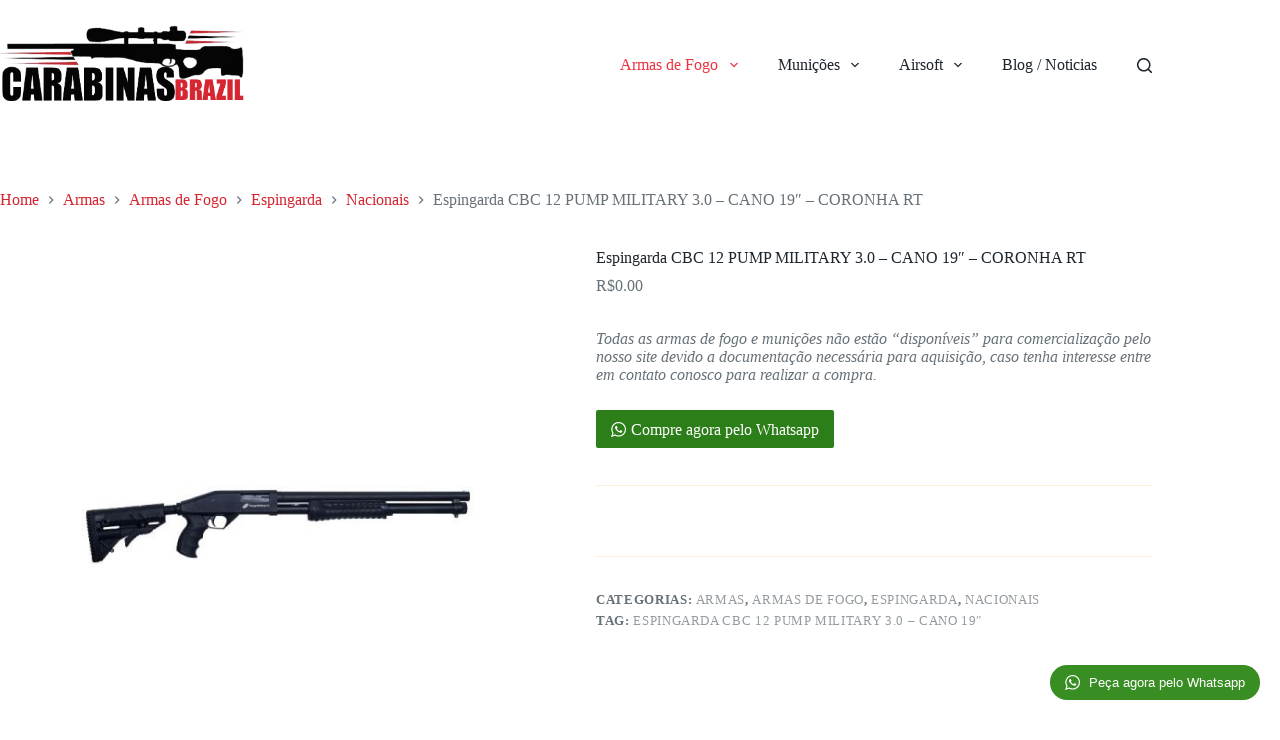

--- FILE ---
content_type: text/html; charset=UTF-8
request_url: https://carabinasbrazil.com.br/produtos/espingarda-cbc-12-pump-military-3-0-cano-19%e2%80%b3-coronha-rt/
body_size: 21316
content:
<!doctype html>
<html lang="pt-BR">
<head>
	
	<meta charset="UTF-8">
	<meta name="viewport" content="width=device-width, initial-scale=1, maximum-scale=5, viewport-fit=cover">
	<link rel="profile" href="https://gmpg.org/xfn/11">

	<meta name='robots' content='index, follow, max-image-preview:large, max-snippet:-1, max-video-preview:-1' />
	<style>img:is([sizes="auto" i], [sizes^="auto," i]) { contain-intrinsic-size: 3000px 1500px }</style>
	
	<!-- This site is optimized with the Yoast SEO plugin v25.0 - https://yoast.com/wordpress/plugins/seo/ -->
	<title>Espingarda CBC 12 PUMP MILITARY 3.0 – CANO 19″ – CORONHA RT - Carabinas Brazil</title>
	<link rel="canonical" href="https://carabinasbrazil.com.br/produtos/espingarda-cbc-12-pump-military-3-0-cano-19″-coronha-rt/" />
	<meta property="og:locale" content="pt_BR" />
	<meta property="og:type" content="article" />
	<meta property="og:title" content="Espingarda CBC 12 PUMP MILITARY 3.0 – CANO 19″ – CORONHA RT - Carabinas Brazil" />
	<meta property="og:description" content="Todas as armas de fogo e munições não estão &quot;disponíveis&quot; para comercialização pelo nosso site devido a documentação necessária para aquisição, caso tenha interesse entre em contato conosco para realizar a compra." />
	<meta property="og:url" content="https://carabinasbrazil.com.br/produtos/espingarda-cbc-12-pump-military-3-0-cano-19″-coronha-rt/" />
	<meta property="og:site_name" content="Carabinas Brazil" />
	<meta property="article:modified_time" content="2021-12-31T09:05:25+00:00" />
	<meta property="og:image" content="https://carabinasbrazil.com.br/wp-content/uploads/2021/01/Espingarda-CBC-12-PUMP-MILITARY-3-–-CANO-19-–-CORONHA-RT.jpg" />
	<meta property="og:image:width" content="800" />
	<meta property="og:image:height" content="800" />
	<meta property="og:image:type" content="image/jpeg" />
	<meta name="twitter:card" content="summary_large_image" />
	<meta name="twitter:label1" content="Est. tempo de leitura" />
	<meta name="twitter:data1" content="1 minuto" />
	<script type="application/ld+json" class="yoast-schema-graph">{"@context":"https://schema.org","@graph":[{"@type":"WebPage","@id":"https://carabinasbrazil.com.br/produtos/espingarda-cbc-12-pump-military-3-0-cano-19%e2%80%b3-coronha-rt/","url":"https://carabinasbrazil.com.br/produtos/espingarda-cbc-12-pump-military-3-0-cano-19%e2%80%b3-coronha-rt/","name":"Espingarda CBC 12 PUMP MILITARY 3.0 – CANO 19″ – CORONHA RT - Carabinas Brazil","isPartOf":{"@id":"https://carabinasbrazil.com.br/#website"},"primaryImageOfPage":{"@id":"https://carabinasbrazil.com.br/produtos/espingarda-cbc-12-pump-military-3-0-cano-19%e2%80%b3-coronha-rt/#primaryimage"},"image":{"@id":"https://carabinasbrazil.com.br/produtos/espingarda-cbc-12-pump-military-3-0-cano-19%e2%80%b3-coronha-rt/#primaryimage"},"thumbnailUrl":"https://carabinasbrazil.com.br/wp-content/uploads/2021/01/Espingarda-CBC-12-PUMP-MILITARY-3-–-CANO-19-–-CORONHA-RT.jpg","datePublished":"2021-01-12T13:52:23+00:00","dateModified":"2021-12-31T09:05:25+00:00","breadcrumb":{"@id":"https://carabinasbrazil.com.br/produtos/espingarda-cbc-12-pump-military-3-0-cano-19%e2%80%b3-coronha-rt/#breadcrumb"},"inLanguage":"pt-BR","potentialAction":[{"@type":"ReadAction","target":["https://carabinasbrazil.com.br/produtos/espingarda-cbc-12-pump-military-3-0-cano-19%e2%80%b3-coronha-rt/"]}]},{"@type":"ImageObject","inLanguage":"pt-BR","@id":"https://carabinasbrazil.com.br/produtos/espingarda-cbc-12-pump-military-3-0-cano-19%e2%80%b3-coronha-rt/#primaryimage","url":"https://carabinasbrazil.com.br/wp-content/uploads/2021/01/Espingarda-CBC-12-PUMP-MILITARY-3-–-CANO-19-–-CORONHA-RT.jpg","contentUrl":"https://carabinasbrazil.com.br/wp-content/uploads/2021/01/Espingarda-CBC-12-PUMP-MILITARY-3-–-CANO-19-–-CORONHA-RT.jpg","width":800,"height":800},{"@type":"BreadcrumbList","@id":"https://carabinasbrazil.com.br/produtos/espingarda-cbc-12-pump-military-3-0-cano-19%e2%80%b3-coronha-rt/#breadcrumb","itemListElement":[{"@type":"ListItem","position":1,"name":"Shop","item":"https://carabinasbrazil.com.br/shop/"},{"@type":"ListItem","position":2,"name":"Espingarda CBC 12 PUMP MILITARY 3.0 – CANO 19″ – CORONHA RT"}]},{"@type":"WebSite","@id":"https://carabinasbrazil.com.br/#website","url":"https://carabinasbrazil.com.br/","name":"Carabinas Brazil","description":"Venda de Armas de fogo e Airsoft","publisher":{"@id":"https://carabinasbrazil.com.br/#organization"},"potentialAction":[{"@type":"SearchAction","target":{"@type":"EntryPoint","urlTemplate":"https://carabinasbrazil.com.br/?s={search_term_string}"},"query-input":{"@type":"PropertyValueSpecification","valueRequired":true,"valueName":"search_term_string"}}],"inLanguage":"pt-BR"},{"@type":"Organization","@id":"https://carabinasbrazil.com.br/#organization","name":"Carabinas Brazil","url":"https://carabinasbrazil.com.br/","logo":{"@type":"ImageObject","inLanguage":"pt-BR","@id":"https://carabinasbrazil.com.br/#/schema/logo/image/","url":"https://carabinasbrazil.com.br/wp-content/uploads/2023/03/CARABINASBRA.png","contentUrl":"https://carabinasbrazil.com.br/wp-content/uploads/2023/03/CARABINASBRA.png","width":761,"height":250,"caption":"Carabinas Brazil"},"image":{"@id":"https://carabinasbrazil.com.br/#/schema/logo/image/"}}]}</script>
	<!-- / Yoast SEO plugin. -->


<link rel='dns-prefetch' href='//fonts.googleapis.com' />
<link rel="alternate" type="application/rss+xml" title="Feed para Carabinas Brazil &raquo;" href="https://carabinasbrazil.com.br/feed/" />
<link rel="alternate" type="application/rss+xml" title="Feed de comentários para Carabinas Brazil &raquo;" href="https://carabinasbrazil.com.br/comments/feed/" />
<link rel='stylesheet' id='wp-block-library-css' href='https://carabinasbrazil.com.br/wp-includes/css/dist/block-library/style.min.css?ver=6.8.3' media='all' />
<style id='global-styles-inline-css'>
:root{--wp--preset--aspect-ratio--square: 1;--wp--preset--aspect-ratio--4-3: 4/3;--wp--preset--aspect-ratio--3-4: 3/4;--wp--preset--aspect-ratio--3-2: 3/2;--wp--preset--aspect-ratio--2-3: 2/3;--wp--preset--aspect-ratio--16-9: 16/9;--wp--preset--aspect-ratio--9-16: 9/16;--wp--preset--color--black: #000000;--wp--preset--color--cyan-bluish-gray: #abb8c3;--wp--preset--color--white: #ffffff;--wp--preset--color--pale-pink: #f78da7;--wp--preset--color--vivid-red: #cf2e2e;--wp--preset--color--luminous-vivid-orange: #ff6900;--wp--preset--color--luminous-vivid-amber: #fcb900;--wp--preset--color--light-green-cyan: #7bdcb5;--wp--preset--color--vivid-green-cyan: #00d084;--wp--preset--color--pale-cyan-blue: #8ed1fc;--wp--preset--color--vivid-cyan-blue: #0693e3;--wp--preset--color--vivid-purple: #9b51e0;--wp--preset--color--palette-color-1: var(--theme-palette-color-1, #d52631);--wp--preset--color--palette-color-2: var(--theme-palette-color-2, #ee3441);--wp--preset--color--palette-color-3: var(--theme-palette-color-3, #687279);--wp--preset--color--palette-color-4: var(--theme-palette-color-4, #1E262E);--wp--preset--color--palette-color-5: var(--theme-palette-color-5, #FEEEDD);--wp--preset--color--palette-color-6: var(--theme-palette-color-6, #fff7ef);--wp--preset--color--palette-color-7: var(--theme-palette-color-7, #ffffff);--wp--preset--color--palette-color-8: var(--theme-palette-color-8, #ffffff);--wp--preset--gradient--vivid-cyan-blue-to-vivid-purple: linear-gradient(135deg,rgba(6,147,227,1) 0%,rgb(155,81,224) 100%);--wp--preset--gradient--light-green-cyan-to-vivid-green-cyan: linear-gradient(135deg,rgb(122,220,180) 0%,rgb(0,208,130) 100%);--wp--preset--gradient--luminous-vivid-amber-to-luminous-vivid-orange: linear-gradient(135deg,rgba(252,185,0,1) 0%,rgba(255,105,0,1) 100%);--wp--preset--gradient--luminous-vivid-orange-to-vivid-red: linear-gradient(135deg,rgba(255,105,0,1) 0%,rgb(207,46,46) 100%);--wp--preset--gradient--very-light-gray-to-cyan-bluish-gray: linear-gradient(135deg,rgb(238,238,238) 0%,rgb(169,184,195) 100%);--wp--preset--gradient--cool-to-warm-spectrum: linear-gradient(135deg,rgb(74,234,220) 0%,rgb(151,120,209) 20%,rgb(207,42,186) 40%,rgb(238,44,130) 60%,rgb(251,105,98) 80%,rgb(254,248,76) 100%);--wp--preset--gradient--blush-light-purple: linear-gradient(135deg,rgb(255,206,236) 0%,rgb(152,150,240) 100%);--wp--preset--gradient--blush-bordeaux: linear-gradient(135deg,rgb(254,205,165) 0%,rgb(254,45,45) 50%,rgb(107,0,62) 100%);--wp--preset--gradient--luminous-dusk: linear-gradient(135deg,rgb(255,203,112) 0%,rgb(199,81,192) 50%,rgb(65,88,208) 100%);--wp--preset--gradient--pale-ocean: linear-gradient(135deg,rgb(255,245,203) 0%,rgb(182,227,212) 50%,rgb(51,167,181) 100%);--wp--preset--gradient--electric-grass: linear-gradient(135deg,rgb(202,248,128) 0%,rgb(113,206,126) 100%);--wp--preset--gradient--midnight: linear-gradient(135deg,rgb(2,3,129) 0%,rgb(40,116,252) 100%);--wp--preset--gradient--juicy-peach: linear-gradient(to right, #ffecd2 0%, #fcb69f 100%);--wp--preset--gradient--young-passion: linear-gradient(to right, #ff8177 0%, #ff867a 0%, #ff8c7f 21%, #f99185 52%, #cf556c 78%, #b12a5b 100%);--wp--preset--gradient--true-sunset: linear-gradient(to right, #fa709a 0%, #fee140 100%);--wp--preset--gradient--morpheus-den: linear-gradient(to top, #30cfd0 0%, #330867 100%);--wp--preset--gradient--plum-plate: linear-gradient(135deg, #667eea 0%, #764ba2 100%);--wp--preset--gradient--aqua-splash: linear-gradient(15deg, #13547a 0%, #80d0c7 100%);--wp--preset--gradient--love-kiss: linear-gradient(to top, #ff0844 0%, #ffb199 100%);--wp--preset--gradient--new-retrowave: linear-gradient(to top, #3b41c5 0%, #a981bb 49%, #ffc8a9 100%);--wp--preset--gradient--plum-bath: linear-gradient(to top, #cc208e 0%, #6713d2 100%);--wp--preset--gradient--high-flight: linear-gradient(to right, #0acffe 0%, #495aff 100%);--wp--preset--gradient--teen-party: linear-gradient(-225deg, #FF057C 0%, #8D0B93 50%, #321575 100%);--wp--preset--gradient--fabled-sunset: linear-gradient(-225deg, #231557 0%, #44107A 29%, #FF1361 67%, #FFF800 100%);--wp--preset--gradient--arielle-smile: radial-gradient(circle 248px at center, #16d9e3 0%, #30c7ec 47%, #46aef7 100%);--wp--preset--gradient--itmeo-branding: linear-gradient(180deg, #2af598 0%, #009efd 100%);--wp--preset--gradient--deep-blue: linear-gradient(to right, #6a11cb 0%, #2575fc 100%);--wp--preset--gradient--strong-bliss: linear-gradient(to right, #f78ca0 0%, #f9748f 19%, #fd868c 60%, #fe9a8b 100%);--wp--preset--gradient--sweet-period: linear-gradient(to top, #3f51b1 0%, #5a55ae 13%, #7b5fac 25%, #8f6aae 38%, #a86aa4 50%, #cc6b8e 62%, #f18271 75%, #f3a469 87%, #f7c978 100%);--wp--preset--gradient--purple-division: linear-gradient(to top, #7028e4 0%, #e5b2ca 100%);--wp--preset--gradient--cold-evening: linear-gradient(to top, #0c3483 0%, #a2b6df 100%, #6b8cce 100%, #a2b6df 100%);--wp--preset--gradient--mountain-rock: linear-gradient(to right, #868f96 0%, #596164 100%);--wp--preset--gradient--desert-hump: linear-gradient(to top, #c79081 0%, #dfa579 100%);--wp--preset--gradient--ethernal-constance: linear-gradient(to top, #09203f 0%, #537895 100%);--wp--preset--gradient--happy-memories: linear-gradient(-60deg, #ff5858 0%, #f09819 100%);--wp--preset--gradient--grown-early: linear-gradient(to top, #0ba360 0%, #3cba92 100%);--wp--preset--gradient--morning-salad: linear-gradient(-225deg, #B7F8DB 0%, #50A7C2 100%);--wp--preset--gradient--night-call: linear-gradient(-225deg, #AC32E4 0%, #7918F2 48%, #4801FF 100%);--wp--preset--gradient--mind-crawl: linear-gradient(-225deg, #473B7B 0%, #3584A7 51%, #30D2BE 100%);--wp--preset--gradient--angel-care: linear-gradient(-225deg, #FFE29F 0%, #FFA99F 48%, #FF719A 100%);--wp--preset--gradient--juicy-cake: linear-gradient(to top, #e14fad 0%, #f9d423 100%);--wp--preset--gradient--rich-metal: linear-gradient(to right, #d7d2cc 0%, #304352 100%);--wp--preset--gradient--mole-hall: linear-gradient(-20deg, #616161 0%, #9bc5c3 100%);--wp--preset--gradient--cloudy-knoxville: linear-gradient(120deg, #fdfbfb 0%, #ebedee 100%);--wp--preset--gradient--soft-grass: linear-gradient(to top, #c1dfc4 0%, #deecdd 100%);--wp--preset--gradient--saint-petersburg: linear-gradient(135deg, #f5f7fa 0%, #c3cfe2 100%);--wp--preset--gradient--everlasting-sky: linear-gradient(135deg, #fdfcfb 0%, #e2d1c3 100%);--wp--preset--gradient--kind-steel: linear-gradient(-20deg, #e9defa 0%, #fbfcdb 100%);--wp--preset--gradient--over-sun: linear-gradient(60deg, #abecd6 0%, #fbed96 100%);--wp--preset--gradient--premium-white: linear-gradient(to top, #d5d4d0 0%, #d5d4d0 1%, #eeeeec 31%, #efeeec 75%, #e9e9e7 100%);--wp--preset--gradient--clean-mirror: linear-gradient(45deg, #93a5cf 0%, #e4efe9 100%);--wp--preset--gradient--wild-apple: linear-gradient(to top, #d299c2 0%, #fef9d7 100%);--wp--preset--gradient--snow-again: linear-gradient(to top, #e6e9f0 0%, #eef1f5 100%);--wp--preset--gradient--confident-cloud: linear-gradient(to top, #dad4ec 0%, #dad4ec 1%, #f3e7e9 100%);--wp--preset--gradient--glass-water: linear-gradient(to top, #dfe9f3 0%, white 100%);--wp--preset--gradient--perfect-white: linear-gradient(-225deg, #E3FDF5 0%, #FFE6FA 100%);--wp--preset--font-size--small: 13px;--wp--preset--font-size--medium: 20px;--wp--preset--font-size--large: clamp(22px, 1.375rem + ((1vw - 3.2px) * 0.625), 30px);--wp--preset--font-size--x-large: clamp(30px, 1.875rem + ((1vw - 3.2px) * 1.563), 50px);--wp--preset--font-size--xx-large: clamp(45px, 2.813rem + ((1vw - 3.2px) * 2.734), 80px);--wp--preset--spacing--20: 0.44rem;--wp--preset--spacing--30: 0.67rem;--wp--preset--spacing--40: 1rem;--wp--preset--spacing--50: 1.5rem;--wp--preset--spacing--60: 2.25rem;--wp--preset--spacing--70: 3.38rem;--wp--preset--spacing--80: 5.06rem;--wp--preset--shadow--natural: 6px 6px 9px rgba(0, 0, 0, 0.2);--wp--preset--shadow--deep: 12px 12px 50px rgba(0, 0, 0, 0.4);--wp--preset--shadow--sharp: 6px 6px 0px rgba(0, 0, 0, 0.2);--wp--preset--shadow--outlined: 6px 6px 0px -3px rgba(255, 255, 255, 1), 6px 6px rgba(0, 0, 0, 1);--wp--preset--shadow--crisp: 6px 6px 0px rgba(0, 0, 0, 1);}:root { --wp--style--global--content-size: var(--theme-block-max-width);--wp--style--global--wide-size: var(--theme-block-wide-max-width); }:where(body) { margin: 0; }.wp-site-blocks > .alignleft { float: left; margin-right: 2em; }.wp-site-blocks > .alignright { float: right; margin-left: 2em; }.wp-site-blocks > .aligncenter { justify-content: center; margin-left: auto; margin-right: auto; }:where(.wp-site-blocks) > * { margin-block-start: var(--theme-content-spacing); margin-block-end: 0; }:where(.wp-site-blocks) > :first-child { margin-block-start: 0; }:where(.wp-site-blocks) > :last-child { margin-block-end: 0; }:root { --wp--style--block-gap: var(--theme-content-spacing); }:root :where(.is-layout-flow) > :first-child{margin-block-start: 0;}:root :where(.is-layout-flow) > :last-child{margin-block-end: 0;}:root :where(.is-layout-flow) > *{margin-block-start: var(--theme-content-spacing);margin-block-end: 0;}:root :where(.is-layout-constrained) > :first-child{margin-block-start: 0;}:root :where(.is-layout-constrained) > :last-child{margin-block-end: 0;}:root :where(.is-layout-constrained) > *{margin-block-start: var(--theme-content-spacing);margin-block-end: 0;}:root :where(.is-layout-flex){gap: var(--theme-content-spacing);}:root :where(.is-layout-grid){gap: var(--theme-content-spacing);}.is-layout-flow > .alignleft{float: left;margin-inline-start: 0;margin-inline-end: 2em;}.is-layout-flow > .alignright{float: right;margin-inline-start: 2em;margin-inline-end: 0;}.is-layout-flow > .aligncenter{margin-left: auto !important;margin-right: auto !important;}.is-layout-constrained > .alignleft{float: left;margin-inline-start: 0;margin-inline-end: 2em;}.is-layout-constrained > .alignright{float: right;margin-inline-start: 2em;margin-inline-end: 0;}.is-layout-constrained > .aligncenter{margin-left: auto !important;margin-right: auto !important;}.is-layout-constrained > :where(:not(.alignleft):not(.alignright):not(.alignfull)){max-width: var(--wp--style--global--content-size);margin-left: auto !important;margin-right: auto !important;}.is-layout-constrained > .alignwide{max-width: var(--wp--style--global--wide-size);}body .is-layout-flex{display: flex;}.is-layout-flex{flex-wrap: wrap;align-items: center;}.is-layout-flex > :is(*, div){margin: 0;}body .is-layout-grid{display: grid;}.is-layout-grid > :is(*, div){margin: 0;}body{padding-top: 0px;padding-right: 0px;padding-bottom: 0px;padding-left: 0px;}.has-black-color{color: var(--wp--preset--color--black) !important;}.has-cyan-bluish-gray-color{color: var(--wp--preset--color--cyan-bluish-gray) !important;}.has-white-color{color: var(--wp--preset--color--white) !important;}.has-pale-pink-color{color: var(--wp--preset--color--pale-pink) !important;}.has-vivid-red-color{color: var(--wp--preset--color--vivid-red) !important;}.has-luminous-vivid-orange-color{color: var(--wp--preset--color--luminous-vivid-orange) !important;}.has-luminous-vivid-amber-color{color: var(--wp--preset--color--luminous-vivid-amber) !important;}.has-light-green-cyan-color{color: var(--wp--preset--color--light-green-cyan) !important;}.has-vivid-green-cyan-color{color: var(--wp--preset--color--vivid-green-cyan) !important;}.has-pale-cyan-blue-color{color: var(--wp--preset--color--pale-cyan-blue) !important;}.has-vivid-cyan-blue-color{color: var(--wp--preset--color--vivid-cyan-blue) !important;}.has-vivid-purple-color{color: var(--wp--preset--color--vivid-purple) !important;}.has-palette-color-1-color{color: var(--wp--preset--color--palette-color-1) !important;}.has-palette-color-2-color{color: var(--wp--preset--color--palette-color-2) !important;}.has-palette-color-3-color{color: var(--wp--preset--color--palette-color-3) !important;}.has-palette-color-4-color{color: var(--wp--preset--color--palette-color-4) !important;}.has-palette-color-5-color{color: var(--wp--preset--color--palette-color-5) !important;}.has-palette-color-6-color{color: var(--wp--preset--color--palette-color-6) !important;}.has-palette-color-7-color{color: var(--wp--preset--color--palette-color-7) !important;}.has-palette-color-8-color{color: var(--wp--preset--color--palette-color-8) !important;}.has-black-background-color{background-color: var(--wp--preset--color--black) !important;}.has-cyan-bluish-gray-background-color{background-color: var(--wp--preset--color--cyan-bluish-gray) !important;}.has-white-background-color{background-color: var(--wp--preset--color--white) !important;}.has-pale-pink-background-color{background-color: var(--wp--preset--color--pale-pink) !important;}.has-vivid-red-background-color{background-color: var(--wp--preset--color--vivid-red) !important;}.has-luminous-vivid-orange-background-color{background-color: var(--wp--preset--color--luminous-vivid-orange) !important;}.has-luminous-vivid-amber-background-color{background-color: var(--wp--preset--color--luminous-vivid-amber) !important;}.has-light-green-cyan-background-color{background-color: var(--wp--preset--color--light-green-cyan) !important;}.has-vivid-green-cyan-background-color{background-color: var(--wp--preset--color--vivid-green-cyan) !important;}.has-pale-cyan-blue-background-color{background-color: var(--wp--preset--color--pale-cyan-blue) !important;}.has-vivid-cyan-blue-background-color{background-color: var(--wp--preset--color--vivid-cyan-blue) !important;}.has-vivid-purple-background-color{background-color: var(--wp--preset--color--vivid-purple) !important;}.has-palette-color-1-background-color{background-color: var(--wp--preset--color--palette-color-1) !important;}.has-palette-color-2-background-color{background-color: var(--wp--preset--color--palette-color-2) !important;}.has-palette-color-3-background-color{background-color: var(--wp--preset--color--palette-color-3) !important;}.has-palette-color-4-background-color{background-color: var(--wp--preset--color--palette-color-4) !important;}.has-palette-color-5-background-color{background-color: var(--wp--preset--color--palette-color-5) !important;}.has-palette-color-6-background-color{background-color: var(--wp--preset--color--palette-color-6) !important;}.has-palette-color-7-background-color{background-color: var(--wp--preset--color--palette-color-7) !important;}.has-palette-color-8-background-color{background-color: var(--wp--preset--color--palette-color-8) !important;}.has-black-border-color{border-color: var(--wp--preset--color--black) !important;}.has-cyan-bluish-gray-border-color{border-color: var(--wp--preset--color--cyan-bluish-gray) !important;}.has-white-border-color{border-color: var(--wp--preset--color--white) !important;}.has-pale-pink-border-color{border-color: var(--wp--preset--color--pale-pink) !important;}.has-vivid-red-border-color{border-color: var(--wp--preset--color--vivid-red) !important;}.has-luminous-vivid-orange-border-color{border-color: var(--wp--preset--color--luminous-vivid-orange) !important;}.has-luminous-vivid-amber-border-color{border-color: var(--wp--preset--color--luminous-vivid-amber) !important;}.has-light-green-cyan-border-color{border-color: var(--wp--preset--color--light-green-cyan) !important;}.has-vivid-green-cyan-border-color{border-color: var(--wp--preset--color--vivid-green-cyan) !important;}.has-pale-cyan-blue-border-color{border-color: var(--wp--preset--color--pale-cyan-blue) !important;}.has-vivid-cyan-blue-border-color{border-color: var(--wp--preset--color--vivid-cyan-blue) !important;}.has-vivid-purple-border-color{border-color: var(--wp--preset--color--vivid-purple) !important;}.has-palette-color-1-border-color{border-color: var(--wp--preset--color--palette-color-1) !important;}.has-palette-color-2-border-color{border-color: var(--wp--preset--color--palette-color-2) !important;}.has-palette-color-3-border-color{border-color: var(--wp--preset--color--palette-color-3) !important;}.has-palette-color-4-border-color{border-color: var(--wp--preset--color--palette-color-4) !important;}.has-palette-color-5-border-color{border-color: var(--wp--preset--color--palette-color-5) !important;}.has-palette-color-6-border-color{border-color: var(--wp--preset--color--palette-color-6) !important;}.has-palette-color-7-border-color{border-color: var(--wp--preset--color--palette-color-7) !important;}.has-palette-color-8-border-color{border-color: var(--wp--preset--color--palette-color-8) !important;}.has-vivid-cyan-blue-to-vivid-purple-gradient-background{background: var(--wp--preset--gradient--vivid-cyan-blue-to-vivid-purple) !important;}.has-light-green-cyan-to-vivid-green-cyan-gradient-background{background: var(--wp--preset--gradient--light-green-cyan-to-vivid-green-cyan) !important;}.has-luminous-vivid-amber-to-luminous-vivid-orange-gradient-background{background: var(--wp--preset--gradient--luminous-vivid-amber-to-luminous-vivid-orange) !important;}.has-luminous-vivid-orange-to-vivid-red-gradient-background{background: var(--wp--preset--gradient--luminous-vivid-orange-to-vivid-red) !important;}.has-very-light-gray-to-cyan-bluish-gray-gradient-background{background: var(--wp--preset--gradient--very-light-gray-to-cyan-bluish-gray) !important;}.has-cool-to-warm-spectrum-gradient-background{background: var(--wp--preset--gradient--cool-to-warm-spectrum) !important;}.has-blush-light-purple-gradient-background{background: var(--wp--preset--gradient--blush-light-purple) !important;}.has-blush-bordeaux-gradient-background{background: var(--wp--preset--gradient--blush-bordeaux) !important;}.has-luminous-dusk-gradient-background{background: var(--wp--preset--gradient--luminous-dusk) !important;}.has-pale-ocean-gradient-background{background: var(--wp--preset--gradient--pale-ocean) !important;}.has-electric-grass-gradient-background{background: var(--wp--preset--gradient--electric-grass) !important;}.has-midnight-gradient-background{background: var(--wp--preset--gradient--midnight) !important;}.has-juicy-peach-gradient-background{background: var(--wp--preset--gradient--juicy-peach) !important;}.has-young-passion-gradient-background{background: var(--wp--preset--gradient--young-passion) !important;}.has-true-sunset-gradient-background{background: var(--wp--preset--gradient--true-sunset) !important;}.has-morpheus-den-gradient-background{background: var(--wp--preset--gradient--morpheus-den) !important;}.has-plum-plate-gradient-background{background: var(--wp--preset--gradient--plum-plate) !important;}.has-aqua-splash-gradient-background{background: var(--wp--preset--gradient--aqua-splash) !important;}.has-love-kiss-gradient-background{background: var(--wp--preset--gradient--love-kiss) !important;}.has-new-retrowave-gradient-background{background: var(--wp--preset--gradient--new-retrowave) !important;}.has-plum-bath-gradient-background{background: var(--wp--preset--gradient--plum-bath) !important;}.has-high-flight-gradient-background{background: var(--wp--preset--gradient--high-flight) !important;}.has-teen-party-gradient-background{background: var(--wp--preset--gradient--teen-party) !important;}.has-fabled-sunset-gradient-background{background: var(--wp--preset--gradient--fabled-sunset) !important;}.has-arielle-smile-gradient-background{background: var(--wp--preset--gradient--arielle-smile) !important;}.has-itmeo-branding-gradient-background{background: var(--wp--preset--gradient--itmeo-branding) !important;}.has-deep-blue-gradient-background{background: var(--wp--preset--gradient--deep-blue) !important;}.has-strong-bliss-gradient-background{background: var(--wp--preset--gradient--strong-bliss) !important;}.has-sweet-period-gradient-background{background: var(--wp--preset--gradient--sweet-period) !important;}.has-purple-division-gradient-background{background: var(--wp--preset--gradient--purple-division) !important;}.has-cold-evening-gradient-background{background: var(--wp--preset--gradient--cold-evening) !important;}.has-mountain-rock-gradient-background{background: var(--wp--preset--gradient--mountain-rock) !important;}.has-desert-hump-gradient-background{background: var(--wp--preset--gradient--desert-hump) !important;}.has-ethernal-constance-gradient-background{background: var(--wp--preset--gradient--ethernal-constance) !important;}.has-happy-memories-gradient-background{background: var(--wp--preset--gradient--happy-memories) !important;}.has-grown-early-gradient-background{background: var(--wp--preset--gradient--grown-early) !important;}.has-morning-salad-gradient-background{background: var(--wp--preset--gradient--morning-salad) !important;}.has-night-call-gradient-background{background: var(--wp--preset--gradient--night-call) !important;}.has-mind-crawl-gradient-background{background: var(--wp--preset--gradient--mind-crawl) !important;}.has-angel-care-gradient-background{background: var(--wp--preset--gradient--angel-care) !important;}.has-juicy-cake-gradient-background{background: var(--wp--preset--gradient--juicy-cake) !important;}.has-rich-metal-gradient-background{background: var(--wp--preset--gradient--rich-metal) !important;}.has-mole-hall-gradient-background{background: var(--wp--preset--gradient--mole-hall) !important;}.has-cloudy-knoxville-gradient-background{background: var(--wp--preset--gradient--cloudy-knoxville) !important;}.has-soft-grass-gradient-background{background: var(--wp--preset--gradient--soft-grass) !important;}.has-saint-petersburg-gradient-background{background: var(--wp--preset--gradient--saint-petersburg) !important;}.has-everlasting-sky-gradient-background{background: var(--wp--preset--gradient--everlasting-sky) !important;}.has-kind-steel-gradient-background{background: var(--wp--preset--gradient--kind-steel) !important;}.has-over-sun-gradient-background{background: var(--wp--preset--gradient--over-sun) !important;}.has-premium-white-gradient-background{background: var(--wp--preset--gradient--premium-white) !important;}.has-clean-mirror-gradient-background{background: var(--wp--preset--gradient--clean-mirror) !important;}.has-wild-apple-gradient-background{background: var(--wp--preset--gradient--wild-apple) !important;}.has-snow-again-gradient-background{background: var(--wp--preset--gradient--snow-again) !important;}.has-confident-cloud-gradient-background{background: var(--wp--preset--gradient--confident-cloud) !important;}.has-glass-water-gradient-background{background: var(--wp--preset--gradient--glass-water) !important;}.has-perfect-white-gradient-background{background: var(--wp--preset--gradient--perfect-white) !important;}.has-small-font-size{font-size: var(--wp--preset--font-size--small) !important;}.has-medium-font-size{font-size: var(--wp--preset--font-size--medium) !important;}.has-large-font-size{font-size: var(--wp--preset--font-size--large) !important;}.has-x-large-font-size{font-size: var(--wp--preset--font-size--x-large) !important;}.has-xx-large-font-size{font-size: var(--wp--preset--font-size--xx-large) !important;}
:root :where(.wp-block-pullquote){font-size: clamp(0.984em, 0.984rem + ((1vw - 0.2em) * 0.645), 1.5em);line-height: 1.6;}
</style>
<style id='woocommerce-inline-inline-css'>
.woocommerce form .form-row .required { visibility: visible; }
</style>
<link rel='stylesheet' id='ywctm-frontend-css' href='https://carabinasbrazil.com.br/wp-content/plugins/yith-woocommerce-catalog-mode/assets/css/frontend.min.css?ver=2.45.0' media='all' />
<style id='ywctm-frontend-inline-css'>
form.cart button.single_add_to_cart_button, .ppc-button-wrapper, .wc-ppcp-paylater-msg__container, form.cart .quantity, .widget.woocommerce.widget_shopping_cart{display: none !important}
</style>
<link rel='stylesheet' id='brands-styles-css' href='https://carabinasbrazil.com.br/wp-content/plugins/woocommerce/assets/css/brands.css?ver=9.8.6' media='all' />
<link rel='stylesheet' id='ct-main-styles-css' href='https://carabinasbrazil.com.br/wp-content/themes/blocksy/static/bundle/main.min.css?ver=2.0.91' media='all' />
<link rel='stylesheet' id='ct-woocommerce-styles-css' href='https://carabinasbrazil.com.br/wp-content/themes/blocksy/static/bundle/woocommerce.min.css?ver=2.0.91' media='all' />
<link rel='stylesheet' id='blocksy-fonts-font-source-google-css' href='https://fonts.googleapis.com/css2?family=Lexend:wght@400;500;600;700&#038;display=swap' media='all' />
<link rel='stylesheet' id='ct-page-title-styles-css' href='https://carabinasbrazil.com.br/wp-content/themes/blocksy/static/bundle/page-title.min.css?ver=2.0.91' media='all' />
<link rel='stylesheet' id='ct-flexy-styles-css' href='https://carabinasbrazil.com.br/wp-content/themes/blocksy/static/bundle/flexy.min.css?ver=2.0.91' media='all' />
<link rel='stylesheet' id='ct-stackable-styles-css' href='https://carabinasbrazil.com.br/wp-content/themes/blocksy/static/bundle/stackable.min.css?ver=2.0.91' media='all' />
<link rel='stylesheet' id='ct-wpforms-styles-css' href='https://carabinasbrazil.com.br/wp-content/themes/blocksy/static/bundle/wpforms.min.css?ver=2.0.91' media='all' />
<link rel='stylesheet' id='wptwa-public-css' href='https://carabinasbrazil.com.br/wp-content/plugins/wpt-whatsapp/assets/css/public.css?ver=6.8.3' media='all' />
<link rel='stylesheet' id='wptwa-generated-css' href='https://carabinasbrazil.com.br/wp-content/plugins/wpt-whatsapp/assets/css/auto-generated-wptwa.css?ver=6.8.3' media='all' />
<script src="https://carabinasbrazil.com.br/wp-includes/js/jquery/jquery.min.js?ver=3.7.1" id="jquery-core-js"></script>
<script src="https://carabinasbrazil.com.br/wp-includes/js/jquery/jquery-migrate.min.js?ver=3.4.1" id="jquery-migrate-js"></script>
<script src="https://carabinasbrazil.com.br/wp-content/plugins/woocommerce/assets/js/jquery-blockui/jquery.blockUI.min.js?ver=2.7.0-wc.9.8.6" id="jquery-blockui-js" defer data-wp-strategy="defer"></script>
<script id="wc-add-to-cart-js-extra">
var wc_add_to_cart_params = {"ajax_url":"\/wp-admin\/admin-ajax.php","wc_ajax_url":"\/?wc-ajax=%%endpoint%%","i18n_view_cart":"Ver carrinho","cart_url":"https:\/\/carabinasbrazil.com.br\/cart\/","is_cart":"","cart_redirect_after_add":"no"};
</script>
<script src="https://carabinasbrazil.com.br/wp-content/plugins/woocommerce/assets/js/frontend/add-to-cart.min.js?ver=9.8.6" id="wc-add-to-cart-js" defer data-wp-strategy="defer"></script>
<script src="https://carabinasbrazil.com.br/wp-content/plugins/woocommerce/assets/js/zoom/jquery.zoom.min.js?ver=1.7.21-wc.9.8.6" id="zoom-js" defer data-wp-strategy="defer"></script>
<script id="wc-single-product-js-extra">
var wc_single_product_params = {"i18n_required_rating_text":"Selecione uma classifica\u00e7\u00e3o","i18n_rating_options":["1 de 5 estrelas","2 de 5 estrelas","3 de 5 estrelas","4 de 5 estrelas","5 de 5 estrelas"],"i18n_product_gallery_trigger_text":"Ver galeria de imagens em tela cheia","review_rating_required":"yes","flexslider":{"rtl":false,"animation":"slide","smoothHeight":true,"directionNav":false,"controlNav":"thumbnails","slideshow":false,"animationSpeed":500,"animationLoop":false,"allowOneSlide":false},"zoom_enabled":"1","zoom_options":[],"photoswipe_enabled":"","photoswipe_options":{"shareEl":false,"closeOnScroll":false,"history":false,"hideAnimationDuration":0,"showAnimationDuration":0},"flexslider_enabled":""};
</script>
<script src="https://carabinasbrazil.com.br/wp-content/plugins/woocommerce/assets/js/frontend/single-product.min.js?ver=9.8.6" id="wc-single-product-js" defer data-wp-strategy="defer"></script>
<script src="https://carabinasbrazil.com.br/wp-content/plugins/woocommerce/assets/js/js-cookie/js.cookie.min.js?ver=2.1.4-wc.9.8.6" id="js-cookie-js" defer data-wp-strategy="defer"></script>
<script id="woocommerce-js-extra">
var woocommerce_params = {"ajax_url":"\/wp-admin\/admin-ajax.php","wc_ajax_url":"\/?wc-ajax=%%endpoint%%","i18n_password_show":"Mostrar senha","i18n_password_hide":"Ocultar senha"};
</script>
<script src="https://carabinasbrazil.com.br/wp-content/plugins/woocommerce/assets/js/frontend/woocommerce.min.js?ver=9.8.6" id="woocommerce-js" defer data-wp-strategy="defer"></script>
<link rel="https://api.w.org/" href="https://carabinasbrazil.com.br/wp-json/" /><link rel="alternate" title="JSON" type="application/json" href="https://carabinasbrazil.com.br/wp-json/wp/v2/product/1202" /><link rel="EditURI" type="application/rsd+xml" title="RSD" href="https://carabinasbrazil.com.br/xmlrpc.php?rsd" />
<meta name="generator" content="WordPress 6.8.3" />
<meta name="generator" content="WooCommerce 9.8.6" />
<link rel='shortlink' href='https://carabinasbrazil.com.br/?p=1202' />
<link rel="alternate" title="oEmbed (JSON)" type="application/json+oembed" href="https://carabinasbrazil.com.br/wp-json/oembed/1.0/embed?url=https%3A%2F%2Fcarabinasbrazil.com.br%2Fprodutos%2Fespingarda-cbc-12-pump-military-3-0-cano-19%25e2%2580%25b3-coronha-rt%2F" />
<link rel="alternate" title="oEmbed (XML)" type="text/xml+oembed" href="https://carabinasbrazil.com.br/wp-json/oembed/1.0/embed?url=https%3A%2F%2Fcarabinasbrazil.com.br%2Fprodutos%2Fespingarda-cbc-12-pump-military-3-0-cano-19%25e2%2580%25b3-coronha-rt%2F&#038;format=xml" />
<noscript><link rel='stylesheet' href='https://carabinasbrazil.com.br/wp-content/themes/blocksy/static/bundle/no-scripts.min.css' type='text/css'></noscript>
<style id="ct-main-styles-inline-css">[data-header*="type-1"] .ct-header [data-id="logo"] .site-logo-container {--logo-max-height:80px;} [data-header*="type-1"] .ct-header [data-id="logo"] .site-title {--theme-font-weight:700;--theme-font-size:25px;--theme-line-height:1.5;--theme-link-initial-color:var(--theme-palette-color-4);} [data-header*="type-1"] .ct-header [data-id="menu"] {--menu-items-spacing:40px;} [data-header*="type-1"] .ct-header [data-id="menu"] > ul > li > a {--theme-font-weight:500;--theme-text-transform:none;--theme-font-size:16px;--theme-line-height:1.3;--theme-link-initial-color:var(--theme-palette-color-4);} [data-header*="type-1"] .ct-header [data-id="menu"] .sub-menu .ct-menu-link {--theme-link-initial-color:#ffffff;--theme-font-weight:500;--theme-font-size:12px;} [data-header*="type-1"] .ct-header [data-id="menu"] .sub-menu {--dropdown-divider:1px dashed rgba(255, 255, 255, 0.1);--theme-box-shadow:0px 10px 20px rgba(41, 51, 61, 0.1);--theme-border-radius:0px 0px 2px 2px;} [data-header*="type-1"] .ct-header [data-row*="middle"] {--height:130px;background-color:var(--theme-palette-color-8);background-image:none;--theme-border-top:none;--theme-border-bottom:none;--theme-box-shadow:none;} [data-header*="type-1"] .ct-header [data-row*="middle"] > div {--theme-border-top:none;--theme-border-bottom:none;} [data-header*="type-1"] [data-id="mobile-menu"] {--theme-font-weight:700;--theme-font-size:20px;--theme-link-initial-color:var(--theme-palette-color-4);--mobile-menu-divider:none;} [data-header*="type-1"] #offcanvas {--theme-box-shadow:0px 0px 70px rgba(0, 0, 0, 0.35);--side-panel-width:500px;} [data-header*="type-1"] #offcanvas .ct-panel-inner {background-color:rgba(18, 21, 25, 0.98);} [data-header*="type-1"] [data-id="search"] {--theme-icon-color:var(--theme-palette-color-4);} [data-header*="type-1"] #search-modal .ct-search-results {--theme-font-weight:500;--theme-font-size:14px;--theme-line-height:1.4;} [data-header*="type-1"] #search-modal .ct-search-form {--theme-link-initial-color:#ffffff;--theme-form-text-initial-color:#ffffff;--theme-form-text-focus-color:#ffffff;--theme-form-field-border-initial-color:rgba(255, 255, 255, 0.2);--theme-button-text-initial-color:rgba(255, 255, 255, 0.7);--theme-button-text-hover-color:#ffffff;--theme-button-background-initial-color:var(--theme-palette-color-1);--theme-button-background-hover-color:var(--theme-palette-color-1);} [data-header*="type-1"] #search-modal {background-color:rgba(18, 21, 25, 0.98);} [data-header*="type-1"] [data-id="trigger"] {--theme-icon-size:18px;--theme-icon-color:var(--theme-palette-color-4);} [data-header*="type-1"] {--header-height:130px;} [data-header*="type-1"] .ct-header {background-image:none;} [data-footer*="type-1"] .ct-footer [data-row*="bottom"] > div {--container-spacing:25px;--theme-border:none;--theme-border-top:none;--theme-border-bottom:none;--grid-template-columns:initial;} [data-footer*="type-1"] .ct-footer [data-row*="bottom"] .widget-title {--theme-font-size:16px;} [data-footer*="type-1"] .ct-footer [data-row*="bottom"] {--theme-border-top:none;--theme-border-bottom:none;background-color:transparent;} [data-footer*="type-1"] [data-id="copyright"] {--theme-font-weight:400;--theme-font-size:15px;--theme-line-height:1.3;} [data-footer*="type-1"] [data-column="copyright"] {--horizontal-alignment:center;} [data-footer*="type-1"] .ct-footer [data-row*="middle"] > div {--container-spacing:50px;--columns-gap:100px;--vertical-alignment:center;--theme-border:none;--theme-border-top:none;--theme-border-bottom:none;--grid-template-columns:2fr 1fr 1fr;} [data-footer*="type-1"] .ct-footer [data-row*="middle"] .widget-title {--theme-font-size:16px;} [data-footer*="type-1"] .ct-footer [data-row*="middle"] .ct-widget {--theme-text-color:var(--theme-palette-color-4);--theme-link-initial-color:var(--theme-palette-color-4);} [data-footer*="type-1"] .ct-footer [data-row*="middle"] {--theme-border-top:none;--theme-border-bottom:none;background-color:transparent;} [data-footer*="type-1"] .ct-footer {background-color:var(--theme-palette-color-8);}:root {--theme-font-family:Lexend, Sans-Serif;--theme-font-weight:400;--theme-text-transform:none;--theme-text-decoration:none;--theme-font-size:16px;--theme-line-height:1.65;--theme-letter-spacing:0em;--theme-button-font-weight:600;--theme-button-text-transform:uppercase;--theme-button-font-size:13px;--has-classic-forms:var(--true);--has-modern-forms:var(--false);--theme-form-field-background-initial-color:var(--theme-palette-color-8);--theme-form-field-background-focus-color:var(--theme-palette-color-8);--theme-form-field-height:50px;--theme-form-field-border-radius:0px;--theme-form-field-border-initial-color:rgba(103, 113, 120, 0.2);--theme-form-field-border-focus-color:var(--theme-palette-color-1);--theme-form-selection-field-initial-color:var(--theme-border-color);--theme-form-selection-field-active-color:var(--theme-palette-color-1);--theme-palette-color-1:#d52631;--theme-palette-color-2:#ee3441;--theme-palette-color-3:#687279;--theme-palette-color-4:#1E262E;--theme-palette-color-5:#FEEEDD;--theme-palette-color-6:#fff7ef;--theme-palette-color-7:#ffffff;--theme-palette-color-8:#ffffff;--theme-text-color:var(--theme-palette-color-3);--theme-link-initial-color:var(--theme-palette-color-1);--theme-link-hover-color:var(--theme-palette-color-2);--theme-selection-text-color:#ffffff;--theme-selection-background-color:var(--theme-palette-color-1);--theme-border-color:var(--theme-palette-color-5);--theme-headings-color:var(--theme-palette-color-4);--theme-content-spacing:1.5em;--theme-button-min-height:50px;--theme-button-shadow:none;--theme-button-transform:none;--theme-button-text-initial-color:#ffffff;--theme-button-text-hover-color:#ffffff;--theme-button-background-initial-color:var(--theme-palette-color-1);--theme-button-background-hover-color:var(--theme-palette-color-2);--theme-button-border:none;--theme-button-border-radius:0px;--theme-button-padding:5px 20px;--theme-normal-container-max-width:1290px;--theme-content-vertical-spacing:60px;--theme-container-edge-spacing:90vw;--theme-narrow-container-max-width:750px;--theme-wide-offset:130px;}h1 {--theme-font-weight:700;--theme-font-size:40px;--theme-line-height:1.5;}h2 {--theme-font-weight:700;--theme-font-size:35px;--theme-line-height:1.5;}h3 {--theme-font-weight:700;--theme-font-size:30px;--theme-line-height:1.5;}h4 {--theme-font-weight:700;--theme-font-size:25px;--theme-line-height:1.5;}h5 {--theme-font-weight:700;--theme-font-size:20px;--theme-line-height:1.5;}h6 {--theme-font-weight:700;--theme-font-size:16px;--theme-line-height:1.5;}.wp-block-pullquote {--theme-font-family:Georgia;--theme-font-weight:600;--theme-font-size:25px;}pre, code, samp, kbd {--theme-font-family:monospace;--theme-font-weight:400;--theme-font-size:16px;}figcaption {--theme-font-size:14px;}.ct-sidebar .widget-title {--theme-font-size:20px;}.ct-breadcrumbs {--theme-font-weight:600;--theme-text-transform:uppercase;--theme-font-size:12px;}body {background-color:var(--theme-palette-color-7);background-image:none;} [data-prefix="single_blog_post"] .entry-header .page-title {--theme-font-size:30px;--theme-heading-color:var(--theme-palette-color-8);} [data-prefix="single_blog_post"] .entry-header .entry-meta {--theme-font-weight:600;--theme-text-transform:uppercase;--theme-font-size:12px;--theme-line-height:1.3;--theme-text-color:var(--theme-palette-color-8);} [data-prefix="single_blog_post"] .hero-section[data-type="type-2"] {--min-height:650px;background-color:var(--theme-palette-color-6);background-image:none;--container-padding:50px 0px;} [data-prefix="single_blog_post"] .hero-section[data-type="type-2"] > figure .ct-media-container:after {background-color:rgba(30, 38, 46, 0.6);} [data-prefix="blog"] .entry-header .page-title {--theme-font-size:20px;} [data-prefix="blog"] .entry-header .entry-meta {--theme-font-weight:600;--theme-text-transform:uppercase;--theme-font-size:12px;--theme-line-height:1.3;} [data-prefix="categories"] .entry-header .page-title {--theme-font-size:20px;} [data-prefix="categories"] .entry-header .entry-meta {--theme-font-weight:600;--theme-text-transform:uppercase;--theme-font-size:12px;--theme-line-height:1.3;} [data-prefix="search"] .entry-header .page-title {--theme-font-size:30px;} [data-prefix="search"] .entry-header .entry-meta {--theme-font-weight:600;--theme-text-transform:uppercase;--theme-font-size:12px;--theme-line-height:1.3;} [data-prefix="author"] .entry-header .page-title {--theme-font-size:30px;} [data-prefix="author"] .entry-header .entry-meta {--theme-font-weight:600;--theme-text-transform:uppercase;--theme-font-size:12px;--theme-line-height:1.3;} [data-prefix="author"] .hero-section[data-type="type-2"] {background-color:var(--theme-palette-color-6);background-image:none;--container-padding:50px 0px;} [data-prefix="single_page"] .entry-header .page-title {--theme-font-size:30px;} [data-prefix="single_page"] .entry-header .entry-meta {--theme-font-weight:600;--theme-text-transform:uppercase;--theme-font-size:12px;--theme-line-height:1.3;} [data-prefix="woo_categories"] .entry-header .page-title {--theme-font-size:30px;} [data-prefix="woo_categories"] .entry-header .entry-meta {--theme-font-weight:600;--theme-text-transform:uppercase;--theme-font-size:12px;--theme-line-height:1.3;} [data-prefix="woo_categories"] .hero-section[data-type="type-2"] {background-color:var(--theme-palette-color-6);background-image:none;--container-padding:50px 0px;} [data-prefix="product"] .entry-header .page-title {--theme-font-size:30px;} [data-prefix="product"] .entry-header .entry-meta {--theme-font-weight:600;--theme-text-transform:uppercase;--theme-font-size:12px;--theme-line-height:1.3;} [data-prefix="single_blog_post"] .ct-comments-container {background-color:var(--theme-palette-color-5);} [data-prefix="blog"] .entries {--grid-template-columns:repeat(3, minmax(0, 1fr));} [data-prefix="blog"] .entry-card .entry-title {--theme-font-size:20px;--theme-line-height:1.3;} [data-prefix="blog"] .entry-card .entry-meta {--theme-font-weight:600;--theme-text-transform:uppercase;--theme-font-size:12px;} [data-prefix="blog"] .entry-card {background-color:var(--theme-palette-color-8);} [data-prefix="blog"] [data-archive="default"] .card-content .ct-media-container {--card-element-spacing:30px;} [data-prefix="blog"] [data-archive="default"] .card-content .entry-meta[data-id="0I238z"] {--card-element-spacing:15px;} [data-prefix="categories"] .entries {--grid-template-columns:repeat(3, minmax(0, 1fr));} [data-prefix="categories"] .entry-card .entry-title {--theme-font-size:20px;--theme-line-height:1.3;} [data-prefix="categories"] .entry-card .entry-meta {--theme-font-weight:600;--theme-text-transform:uppercase;--theme-font-size:12px;} [data-prefix="categories"] .entry-card {background-color:var(--theme-palette-color-8);} [data-prefix="categories"] [data-archive="default"] .card-content .ct-media-container {--card-element-spacing:30px;} [data-prefix="categories"] [data-archive="default"] .card-content .entry-meta[data-id="cHeTcc"] {--card-element-spacing:15px;} [data-prefix="author"] .entries {--grid-template-columns:repeat(3, minmax(0, 1fr));} [data-prefix="author"] .entry-card .entry-title {--theme-font-size:20px;--theme-line-height:1.3;} [data-prefix="author"] .entry-card .entry-meta {--theme-font-weight:600;--theme-text-transform:uppercase;--theme-font-size:12px;} [data-prefix="author"] .entry-card {background-color:var(--theme-palette-color-8);--theme-box-shadow:0px 12px 18px -6px rgba(34, 56, 101, 0.04);} [data-prefix="search"] .entries {--grid-template-columns:repeat(3, minmax(0, 1fr));} [data-prefix="search"] .entry-card .entry-title {--theme-font-size:20px;--theme-line-height:1.3;} [data-prefix="search"] .entry-card .entry-meta {--theme-font-weight:600;--theme-text-transform:uppercase;--theme-font-size:12px;} [data-prefix="search"] .entry-card {background-color:var(--theme-palette-color-8);--theme-box-shadow:0px 12px 18px -6px rgba(34, 56, 101, 0.04);}.quantity[data-type="type-2"] {--quantity-arrows-initial-color:var(--theme-text-color);}.onsale, .out-of-stock-badge, [class*="ct-woo-badge-"] {--theme-font-weight:600;--theme-font-size:12px;--theme-line-height:1.1;}.out-of-stock-badge {--badge-text-color:#ffffff;--badge-background-color:#24292E;}.demo_store {--theme-text-color:#ffffff;--background-color:var(--theme-palette-color-1);}.woocommerce-info, .woocommerce-thankyou-order-received, .wc-block-components-notice-banner.is-info {--theme-text-color:var(--theme-text-color);--theme-link-hover-color:var(--theme-link-hover-color);--background-color:#F0F1F3;}.woocommerce-message, .wc-block-components-notice-banner.is-success {--background-color:#F0F1F3;}.woocommerce-error, .wc-block-components-notice-banner.is-error {--theme-text-color:#ffffff;--theme-link-hover-color:#ffffff;--background-color:rgba(218, 0, 28, 0.7);--theme-button-text-initial-color:#ffffff;--theme-button-text-hover-color:#ffffff;--theme-button-background-initial-color:#b92c3e;--theme-button-background-hover-color:#9c2131;}.ct-woocommerce-cart-form .cart_totals {--cart-totals-border:2px solid var(--theme-border-color);--cart-totals-padding:30px;}.ct-order-review {--order-review-border:2px solid var(--theme-border-color);--order-review-padding:35px;}.woo-listing-top .woocommerce-result-count {--theme-font-weight:500;--theme-text-transform:uppercase;--theme-font-size:11px;--theme-letter-spacing:0.05em;} [data-products] .product figure {--product-element-spacing:25px;} [data-products] .product .entry-meta[data-id="default"] {--product-element-spacing:10px;} [data-products] .woocommerce-loop-product__title, [data-products] .woocommerce-loop-category__title {--theme-font-weight:600;--theme-font-size:17px;} [data-products] .product .price {--theme-font-weight:600;} [data-products] .entry-meta {--theme-font-weight:600;--theme-text-transform:uppercase;--theme-font-size:12px;--theme-link-initial-color:var(--theme-text-color);}.woocommerce-tabs .tabs, .woocommerce-tabs .ct-accordion-heading, .woocommerce-tabs[data-type*="type-4"] .entry-content > h2:first-of-type {--theme-font-weight:600;--theme-text-transform:uppercase;--theme-font-size:12px;--theme-line-height:1;--theme-link-initial-color:var(--theme-text-color);}.woocommerce-tabs[data-type] .tabs {--tab-background:var(--theme-palette-color-1);}.related .ct-module-title, .up-sells .ct-module-title {--theme-font-size:20px;}.woocommerce-product-gallery [data-flexy="no"] .flexy-item:nth-child(n + 2) {height:1px;}.entry-summary-items > .price {--product-element-spacing:35px;}.entry-summary-items > .woocommerce-product-details__short-description {--product-element-spacing:35px;}.entry-summary-items > .ct-product-divider[data-id="divider_1"] {--product-element-spacing:35px;}.entry-summary-items > .ct-product-add-to-cart {--product-element-spacing:35px;}.entry-summary-items > .ct-product-divider[data-id="divider_2"] {--product-element-spacing:35px;}.entry-summary .entry-title {--theme-font-size:30px;}.entry-summary .price {--theme-font-weight:700;--theme-font-size:20px;}.entry-summary .ct-product-divider {--single-product-layer-divider:1px solid var(--theme-border-color);}.entry-summary .ct-payment-methods[data-color="custom"] {--theme-icon-color:#4B4F58;}form textarea {--theme-form-field-height:170px;}.ct-sidebar {--theme-link-initial-color:var(--theme-text-color);} [data-prefix="single_blog_post"] .ct-share-box .ct-module-title {--theme-font-weight:600;--theme-font-size:14px;} [data-prefix="single_blog_post"] .ct-share-box[data-type="type-1"] {--theme-border:1px solid var(--theme-border-color);} [data-prefix="single_blog_post"] .post-navigation {--theme-link-initial-color:var(--theme-text-color);} [data-prefix="single_blog_post"] [class*="ct-container"] > article[class*="post"] {--has-boxed:var(--false);--has-wide:var(--true);} [data-prefix="single_page"] [class*="ct-container"] > article[class*="post"] {--has-boxed:var(--false);--has-wide:var(--true);} [data-prefix="product"] [class*="ct-container"] > article[class*="post"] {--has-boxed:var(--false);--has-wide:var(--true);}@media (max-width: 999.98px) {[data-header*="type-1"] .ct-header [data-id="logo"] .site-logo-container {--logo-max-height:40px;} [data-header*="type-1"] .ct-header [data-row*="middle"] {--height:70px;} [data-header*="type-1"] #offcanvas {background-color:rgba(18, 21, 26, 0.95);--side-panel-width:65vw;} [data-header*="type-1"] #offcanvas .ct-panel-inner {background-color:var(--theme-palette-color-5);} [data-header*="type-1"] #offcanvas .ct-toggle-close {--theme-icon-color:var(--theme-palette-color-4);} [data-header*="type-1"] #offcanvas .ct-toggle-close:hover {--theme-icon-color:var(--theme-palette-color-1);} [data-header*="type-1"] {--header-height:70px;} [data-footer*="type-1"] .ct-footer [data-row*="bottom"] > div {--grid-template-columns:initial;} [data-footer*="type-1"] .ct-footer [data-row*="middle"] > div {--grid-template-columns:initial;} [data-footer*="type-1"] .ct-footer [data-column="widget-area-3"] {--text-horizontal-alignment:center;--horizontal-alignment:center;} [data-prefix="single_blog_post"] .hero-section[data-type="type-2"] {--min-height:450px;} [data-prefix="blog"] .entries {--grid-template-columns:repeat(2, minmax(0, 1fr));} [data-prefix="categories"] .entries {--grid-template-columns:repeat(2, minmax(0, 1fr));} [data-prefix="author"] .entries {--grid-template-columns:repeat(2, minmax(0, 1fr));} [data-prefix="search"] .entries {--grid-template-columns:repeat(2, minmax(0, 1fr));}.ct-woocommerce-cart-form .cart_totals {--cart-totals-padding:25px;}.ct-order-review {--order-review-padding:30px;} [data-products] {--shop-columns:repeat(3, minmax(0, 1fr));}.related [data-products], .upsells [data-products] {--shop-columns:repeat(3, minmax(0, 1fr));}}@media (max-width: 689.98px) {[data-header*="type-1"] #offcanvas {--side-panel-width:90vw;} [data-footer*="type-1"] .ct-footer [data-row*="bottom"] > div {--container-spacing:15px;--grid-template-columns:initial;} [data-footer*="type-1"] .ct-footer [data-row*="middle"] > div {--grid-template-columns:initial;} [data-prefix="blog"] .entries {--grid-template-columns:repeat(1, minmax(0, 1fr));} [data-prefix="blog"] .entry-card .entry-title {--theme-font-size:18px;} [data-prefix="categories"] .entries {--grid-template-columns:repeat(1, minmax(0, 1fr));} [data-prefix="categories"] .entry-card .entry-title {--theme-font-size:18px;} [data-prefix="author"] .entries {--grid-template-columns:repeat(1, minmax(0, 1fr));} [data-prefix="author"] .entry-card .entry-title {--theme-font-size:18px;} [data-prefix="search"] .entries {--grid-template-columns:repeat(1, minmax(0, 1fr));} [data-prefix="search"] .entry-card .entry-title {--theme-font-size:18px;}.ct-order-review {--order-review-padding:25px;} [data-products] {--shop-columns:repeat(1, minmax(0, 1fr));}.related [data-products], .upsells [data-products] {--shop-columns:repeat(1, minmax(0, 1fr));}:root {--theme-content-vertical-spacing:50px;--theme-container-edge-spacing:88vw;}}</style>
	<noscript><style>.woocommerce-product-gallery{ opacity: 1 !important; }</style></noscript>
			<style id="wp-custom-css">
			/* forms */
.ct-appointment-form .wpforms-submit {
	width: 100%;
}

.ct-subscribe-wpforms {
	--form-field-border-width: 0;
	--theme-button-background-initial-color: var(--theme-palette-color-4);
	--theme-button-text-hover-color: var(--theme-palette-color-4);
	--theme-button-background-hover-color: #fff;
}


/* slider */
.blockslider-pagination.blockslider-pagination-square span {
	width: 45px !important;
	margin: 5px 8px !important;
}		</style>
			</head>


<body class="wp-singular product-template-default single single-product postid-1202 wp-custom-logo wp-embed-responsive wp-theme-blocksy theme-blocksy stk--is-blocksy-theme woocommerce woocommerce-page woocommerce-no-js" data-link="type-2" data-prefix="product" data-header="type-1" data-footer="type-1" itemscope="itemscope" itemtype="https://schema.org/WebPage">

<a class="skip-link screen-reader-text" href="#main">Pular para o conteúdo</a><div class="ct-drawer-canvas" data-location="start">
		<div id="search-modal" class="ct-panel" data-behaviour="modal" aria-label="Search modal" inert>
			<div class="ct-panel-actions">
				<button class="ct-toggle-close" data-type="type-1" aria-label="Close search modal">
					<svg class="ct-icon" width="12" height="12" viewBox="0 0 15 15"><path d="M1 15a1 1 0 01-.71-.29 1 1 0 010-1.41l5.8-5.8-5.8-5.8A1 1 0 011.7.29l5.8 5.8 5.8-5.8a1 1 0 011.41 1.41l-5.8 5.8 5.8 5.8a1 1 0 01-1.41 1.41l-5.8-5.8-5.8 5.8A1 1 0 011 15z"/></svg>				</button>
			</div>

			<div class="ct-panel-content">
				

<form role="search" method="get" class="ct-search-form"  action="https://carabinasbrazil.com.br/" aria-haspopup="listbox" data-live-results="thumbs">

	<input type="search" class="modal-field" placeholder="Pesquisar" value="" name="s" autocomplete="off" title="Pesquisar por..." aria-label="Pesquisar por...">

	<div class="ct-search-form-controls">
		
		<button type="submit" class="wp-element-button" data-button="icon" aria-label="Botão de pesquisa">
			<svg class="ct-icon ct-search-button-content" aria-hidden="true" width="15" height="15" viewBox="0 0 15 15"><path d="M14.8,13.7L12,11c0.9-1.2,1.5-2.6,1.5-4.2c0-3.7-3-6.8-6.8-6.8S0,3,0,6.8s3,6.8,6.8,6.8c1.6,0,3.1-0.6,4.2-1.5l2.8,2.8c0.1,0.1,0.3,0.2,0.5,0.2s0.4-0.1,0.5-0.2C15.1,14.5,15.1,14,14.8,13.7z M1.5,6.8c0-2.9,2.4-5.2,5.2-5.2S12,3.9,12,6.8S9.6,12,6.8,12S1.5,9.6,1.5,6.8z"/></svg>
			<span class="ct-ajax-loader">
				<svg viewBox="0 0 24 24">
					<circle cx="12" cy="12" r="10" opacity="0.2" fill="none" stroke="currentColor" stroke-miterlimit="10" stroke-width="2"/>

					<path d="m12,2c5.52,0,10,4.48,10,10" fill="none" stroke="currentColor" stroke-linecap="round" stroke-miterlimit="10" stroke-width="2">
						<animateTransform
							attributeName="transform"
							attributeType="XML"
							type="rotate"
							dur="0.6s"
							from="0 12 12"
							to="360 12 12"
							repeatCount="indefinite"
						/>
					</path>
				</svg>
			</span>
		</button>

		
		
		

		<input type="hidden" value="bb47698cec" class="ct-live-results-nonce">	</div>

			<div class="screen-reader-text" aria-live="polite" role="status">
			Sem resultados		</div>
	
</form>


			</div>
		</div>

		<div id="offcanvas" class="ct-panel ct-header" data-behaviour="right-side" aria-label="Offcanvas modal" inert=""><div class="ct-panel-inner">
		<div class="ct-panel-actions">
			
			<button class="ct-toggle-close" data-type="type-1" aria-label="Close drawer">
				<svg class="ct-icon" width="12" height="12" viewBox="0 0 15 15"><path d="M1 15a1 1 0 01-.71-.29 1 1 0 010-1.41l5.8-5.8-5.8-5.8A1 1 0 011.7.29l5.8 5.8 5.8-5.8a1 1 0 011.41 1.41l-5.8 5.8 5.8 5.8a1 1 0 01-1.41 1.41l-5.8-5.8-5.8 5.8A1 1 0 011 15z"/></svg>
			</button>
		</div>
		<div class="ct-panel-content" data-device="desktop"><div class="ct-panel-content-inner"></div></div><div class="ct-panel-content" data-device="mobile"><div class="ct-panel-content-inner">
<nav
	class="mobile-menu menu-container has-submenu"
	data-id="mobile-menu" data-interaction="click" data-toggle-type="type-1" data-submenu-dots="yes"	aria-label="1">

	<ul id="menu-2" class=""><li class="menu-item menu-item-type-taxonomy menu-item-object-product_cat current-product-ancestor current-menu-parent current-product-parent menu-item-has-children menu-item-1762"><span class="ct-sub-menu-parent"><a href="https://carabinasbrazil.com.br/categoria-produtos/armas/armas-de-fogo/" class="ct-menu-link">Armas de Fogo</a><button class="ct-toggle-dropdown-mobile" aria-label="Expand dropdown menu" aria-haspopup="true" aria-expanded="false"><svg class="ct-icon toggle-icon-1" width="15" height="15" viewBox="0 0 15 15"><path d="M3.9,5.1l3.6,3.6l3.6-3.6l1.4,0.7l-5,5l-5-5L3.9,5.1z"/></svg></button></span>
<ul class="sub-menu">
	<li class="menu-item menu-item-type-taxonomy menu-item-object-product_cat menu-item-has-children menu-item-1763"><span class="ct-sub-menu-parent"><a href="https://carabinasbrazil.com.br/categoria-produtos/armas/armas-de-fogo/pistolas/" class="ct-menu-link">Pistolas</a><button class="ct-toggle-dropdown-mobile" aria-label="Expand dropdown menu" aria-haspopup="true" aria-expanded="false"><svg class="ct-icon toggle-icon-1" width="15" height="15" viewBox="0 0 15 15"><path d="M3.9,5.1l3.6,3.6l3.6-3.6l1.4,0.7l-5,5l-5-5L3.9,5.1z"/></svg></button></span>
	<ul class="sub-menu">
		<li class="menu-item menu-item-type-taxonomy menu-item-object-product_cat menu-item-1764"><a href="https://carabinasbrazil.com.br/categoria-produtos/armas/armas-de-fogo/pistolas/importadas-pistolas/" class="ct-menu-link">Importadas</a></li>
		<li class="menu-item menu-item-type-taxonomy menu-item-object-product_cat menu-item-1765"><a href="https://carabinasbrazil.com.br/categoria-produtos/armas/armas-de-fogo/pistolas/nacionais-pistolas/" class="ct-menu-link">Nacionais</a></li>
	</ul>
</li>
	<li class="menu-item menu-item-type-taxonomy menu-item-object-product_cat menu-item-1769"><a href="https://carabinasbrazil.com.br/categoria-produtos/armas/armas-de-fogo/carabina-fuzil/" class="ct-menu-link">Carabina/Fuzil</a></li>
	<li class="menu-item menu-item-type-taxonomy menu-item-object-product_cat current-product-ancestor current-menu-parent current-product-parent menu-item-1783"><a href="https://carabinasbrazil.com.br/categoria-produtos/armas/armas-de-fogo/espingarda/" class="ct-menu-link">Espingarda</a></li>
	<li class="menu-item menu-item-type-taxonomy menu-item-object-product_cat menu-item-1767"><a href="https://carabinasbrazil.com.br/categoria-produtos/armas/armas-de-fogo/revolver/" class="ct-menu-link">Revólverer</a></li>
</ul>
</li>
<li class="menu-item menu-item-type-taxonomy menu-item-object-product_cat menu-item-has-children menu-item-1768"><span class="ct-sub-menu-parent"><a href="https://carabinasbrazil.com.br/categoria-produtos/armas/municoes/" class="ct-menu-link">Munições</a><button class="ct-toggle-dropdown-mobile" aria-label="Expand dropdown menu" aria-haspopup="true" aria-expanded="false"><svg class="ct-icon toggle-icon-1" width="15" height="15" viewBox="0 0 15 15"><path d="M3.9,5.1l3.6,3.6l3.6-3.6l1.4,0.7l-5,5l-5-5L3.9,5.1z"/></svg></button></span>
<ul class="sub-menu">
	<li class="menu-item menu-item-type-taxonomy menu-item-object-product_cat menu-item-14901"><a href="https://carabinasbrazil.com.br/categoria-produtos/insumos/polvoras/" class="ct-menu-link">Pólvoras</a></li>
	<li class="menu-item menu-item-type-taxonomy menu-item-object-product_cat menu-item-1770"><a href="https://carabinasbrazil.com.br/categoria-produtos/armas/municoes/17-hmr/" class="ct-menu-link">.17 HMR</a></li>
	<li class="menu-item menu-item-type-taxonomy menu-item-object-product_cat menu-item-1771"><a href="https://carabinasbrazil.com.br/categoria-produtos/armas/municoes/22-lr/" class="ct-menu-link">.22 LR</a></li>
	<li class="menu-item menu-item-type-taxonomy menu-item-object-product_cat menu-item-1772"><a href="https://carabinasbrazil.com.br/categoria-produtos/armas/municoes/22-magnum/" class="ct-menu-link">.22 Magnum</a></li>
	<li class="menu-item menu-item-type-taxonomy menu-item-object-product_cat menu-item-1785"><a href="https://carabinasbrazil.com.br/categoria-produtos/armas/municoes/25-auto-6-35-mm/" class="ct-menu-link">.25 AUTO (6,35mm)</a></li>
	<li class="menu-item menu-item-type-taxonomy menu-item-object-product_cat menu-item-1775"><a href="https://carabinasbrazil.com.br/categoria-produtos/armas/municoes/32-sw/" class="ct-menu-link">.32 S&amp;W</a></li>
	<li class="menu-item menu-item-type-taxonomy menu-item-object-product_cat menu-item-1786"><a href="https://carabinasbrazil.com.br/categoria-produtos/armas/municoes/32-auto-7-65-mm/" class="ct-menu-link">.32 Auto (7,65mm)</a></li>
	<li class="menu-item menu-item-type-taxonomy menu-item-object-product_cat menu-item-1776"><a href="https://carabinasbrazil.com.br/categoria-produtos/armas/municoes/357-magnum/" class="ct-menu-link">.357 MAGNUM</a></li>
	<li class="menu-item menu-item-type-taxonomy menu-item-object-product_cat menu-item-1777"><a href="https://carabinasbrazil.com.br/categoria-produtos/armas/municoes/38-spl/" class="ct-menu-link">.38 SPL</a></li>
	<li class="menu-item menu-item-type-taxonomy menu-item-object-product_cat menu-item-1778"><a href="https://carabinasbrazil.com.br/categoria-produtos/armas/municoes/38-super-auto/" class="ct-menu-link">.38 SUPER AUTO</a></li>
	<li class="menu-item menu-item-type-taxonomy menu-item-object-product_cat menu-item-1779"><a href="https://carabinasbrazil.com.br/categoria-produtos/armas/municoes/380-acp/" class="ct-menu-link">.380 ACP</a></li>
	<li class="menu-item menu-item-type-taxonomy menu-item-object-product_cat menu-item-1937"><a href="https://carabinasbrazil.com.br/categoria-produtos/armas/municoes/40-sw/" class="ct-menu-link">.40 S&amp;W</a></li>
	<li class="menu-item menu-item-type-taxonomy menu-item-object-product_cat menu-item-1938"><a href="https://carabinasbrazil.com.br/categoria-produtos/armas/municoes/44-40/" class="ct-menu-link">.44/40</a></li>
	<li class="menu-item menu-item-type-taxonomy menu-item-object-product_cat menu-item-1780"><a href="https://carabinasbrazil.com.br/categoria-produtos/armas/municoes/45-gap/" class="ct-menu-link">.45 GAP</a></li>
	<li class="menu-item menu-item-type-taxonomy menu-item-object-product_cat menu-item-1939"><a href="https://carabinasbrazil.com.br/categoria-produtos/armas/municoes/45-acp/" class="ct-menu-link">.45 ACP</a></li>
	<li class="menu-item menu-item-type-taxonomy menu-item-object-product_cat menu-item-1781"><a href="https://carabinasbrazil.com.br/categoria-produtos/armas/municoes/45-lc/" class="ct-menu-link">.45 LC</a></li>
	<li class="menu-item menu-item-type-taxonomy menu-item-object-product_cat menu-item-1782"><a href="https://carabinasbrazil.com.br/categoria-produtos/armas/municoes/9mm-luger-9x19-municoes/" class="ct-menu-link">.9mm LUGER (9X19)</a></li>
	<li class="menu-item menu-item-type-taxonomy menu-item-object-product_cat menu-item-1784"><a href="https://carabinasbrazil.com.br/categoria-produtos/armas/municoes/10mm/" class="ct-menu-link">.10mm</a></li>
	<li class="menu-item menu-item-type-taxonomy menu-item-object-product_cat menu-item-has-children menu-item-1940"><span class="ct-sub-menu-parent"><a href="https://carabinasbrazil.com.br/categoria-produtos/armas/municoes/cartuchos/" class="ct-menu-link">Cartuchos</a><button class="ct-toggle-dropdown-mobile" aria-label="Expand dropdown menu" aria-haspopup="true" aria-expanded="false"><svg class="ct-icon toggle-icon-1" width="15" height="15" viewBox="0 0 15 15"><path d="M3.9,5.1l3.6,3.6l3.6-3.6l1.4,0.7l-5,5l-5-5L3.9,5.1z"/></svg></button></span>
	<ul class="sub-menu">
		<li class="menu-item menu-item-type-taxonomy menu-item-object-product_cat menu-item-1941"><a href="https://carabinasbrazil.com.br/categoria-produtos/armas/municoes/cartuchos/cal-12/" class="ct-menu-link">Cal .12</a></li>
		<li class="menu-item menu-item-type-taxonomy menu-item-object-product_cat menu-item-1942"><a href="https://carabinasbrazil.com.br/categoria-produtos/armas/municoes/cartuchos/cal-16/" class="ct-menu-link">Cal .16</a></li>
		<li class="menu-item menu-item-type-taxonomy menu-item-object-product_cat menu-item-1943"><a href="https://carabinasbrazil.com.br/categoria-produtos/armas/municoes/cartuchos/cal-20/" class="ct-menu-link">Cal .20</a></li>
		<li class="menu-item menu-item-type-taxonomy menu-item-object-product_cat menu-item-1944"><a href="https://carabinasbrazil.com.br/categoria-produtos/armas/municoes/cartuchos/cal-24/" class="ct-menu-link">Cal .24</a></li>
		<li class="menu-item menu-item-type-taxonomy menu-item-object-product_cat menu-item-1945"><a href="https://carabinasbrazil.com.br/categoria-produtos/armas/municoes/cartuchos/cal-28/" class="ct-menu-link">Cal .28</a></li>
		<li class="menu-item menu-item-type-taxonomy menu-item-object-product_cat menu-item-1946"><a href="https://carabinasbrazil.com.br/categoria-produtos/armas/municoes/cartuchos/cal-32/" class="ct-menu-link">Cal .32</a></li>
		<li class="menu-item menu-item-type-taxonomy menu-item-object-product_cat menu-item-1947"><a href="https://carabinasbrazil.com.br/categoria-produtos/armas/municoes/cartuchos/cal-36/" class="ct-menu-link">Cal .36</a></li>
	</ul>
</li>
	<li class="menu-item menu-item-type-taxonomy menu-item-object-product_cat menu-item-has-children menu-item-2110"><span class="ct-sub-menu-parent"><a href="https://carabinasbrazil.com.br/categoria-produtos/armas/pecas-de-reposicao-e-customizacao/" class="ct-menu-link">Peças de Reposição e Customização</a><button class="ct-toggle-dropdown-mobile" aria-label="Expand dropdown menu" aria-haspopup="true" aria-expanded="false"><svg class="ct-icon toggle-icon-1" width="15" height="15" viewBox="0 0 15 15"><path d="M3.9,5.1l3.6,3.6l3.6-3.6l1.4,0.7l-5,5l-5-5L3.9,5.1z"/></svg></button></span>
	<ul class="sub-menu">
		<li class="menu-item menu-item-type-taxonomy menu-item-object-product_cat menu-item-2111"><a href="https://carabinasbrazil.com.br/categoria-produtos/armas/pecas-de-reposicao-e-customizacao/carregadores-e-remuniciadores/" class="ct-menu-link">Carregadores e Remuniciadores</a></li>
		<li class="menu-item menu-item-type-taxonomy menu-item-object-product_cat menu-item-2112"><a href="https://carabinasbrazil.com.br/categoria-produtos/armas/pecas-de-reposicao-e-customizacao/diversos/" class="ct-menu-link">Diversos</a></li>
		<li class="menu-item menu-item-type-taxonomy menu-item-object-product_cat menu-item-2113"><a href="https://carabinasbrazil.com.br/categoria-produtos/armas/pecas-de-reposicao-e-customizacao/jet-loaders/" class="ct-menu-link">Jet Loaders</a></li>
		<li class="menu-item menu-item-type-taxonomy menu-item-object-product_cat menu-item-2114"><a href="https://carabinasbrazil.com.br/categoria-produtos/armas/pecas-de-reposicao-e-customizacao/talas-e-empunhaduras/" class="ct-menu-link">Talas e Empunhaduras</a></li>
	</ul>
</li>
	<li class="menu-item menu-item-type-taxonomy menu-item-object-product_cat menu-item-2104"><a href="https://carabinasbrazil.com.br/categoria-produtos/armas/caixas-para-municoes/" class="ct-menu-link">Caixas para Munições</a></li>
	<li class="menu-item menu-item-type-taxonomy menu-item-object-product_cat menu-item-has-children menu-item-2105"><span class="ct-sub-menu-parent"><a href="https://carabinasbrazil.com.br/categoria-produtos/armas/recarga-de-municao/" class="ct-menu-link">Recarga de Munição</a><button class="ct-toggle-dropdown-mobile" aria-label="Expand dropdown menu" aria-haspopup="true" aria-expanded="false"><svg class="ct-icon toggle-icon-1" width="15" height="15" viewBox="0 0 15 15"><path d="M3.9,5.1l3.6,3.6l3.6-3.6l1.4,0.7l-5,5l-5-5L3.9,5.1z"/></svg></button></span>
	<ul class="sub-menu">
		<li class="menu-item menu-item-type-taxonomy menu-item-object-product_cat menu-item-has-children menu-item-2106"><span class="ct-sub-menu-parent"><a href="https://carabinasbrazil.com.br/categoria-produtos/armas/recarga-de-municao/insumos-para-recarga/" class="ct-menu-link">Insumos para recarga</a><button class="ct-toggle-dropdown-mobile" aria-label="Expand dropdown menu" aria-haspopup="true" aria-expanded="false"><svg class="ct-icon toggle-icon-1" width="15" height="15" viewBox="0 0 15 15"><path d="M3.9,5.1l3.6,3.6l3.6-3.6l1.4,0.7l-5,5l-5-5L3.9,5.1z"/></svg></button></span>
		<ul class="sub-menu">
			<li class="menu-item menu-item-type-taxonomy menu-item-object-product_cat menu-item-2107"><a href="https://carabinasbrazil.com.br/categoria-produtos/armas/recarga-de-municao/insumos-para-recarga/espoletas/" class="ct-menu-link">Espoletas</a></li>
			<li class="menu-item menu-item-type-taxonomy menu-item-object-product_cat menu-item-2108"><a href="https://carabinasbrazil.com.br/categoria-produtos/armas/recarga-de-municao/insumos-para-recarga/estojos/" class="ct-menu-link">Estojos</a></li>
		</ul>
</li>
	</ul>
</li>
</ul>
</li>
<li class="menu-item menu-item-type-taxonomy menu-item-object-product_cat menu-item-has-children menu-item-2115"><span class="ct-sub-menu-parent"><a href="https://carabinasbrazil.com.br/categoria-produtos/airsoft/" class="ct-menu-link">Airsoft</a><button class="ct-toggle-dropdown-mobile" aria-label="Expand dropdown menu" aria-haspopup="true" aria-expanded="false"><svg class="ct-icon toggle-icon-1" width="15" height="15" viewBox="0 0 15 15"><path d="M3.9,5.1l3.6,3.6l3.6-3.6l1.4,0.7l-5,5l-5-5L3.9,5.1z"/></svg></button></span>
<ul class="sub-menu">
	<li class="menu-item menu-item-type-taxonomy menu-item-object-product_cat menu-item-has-children menu-item-2294"><span class="ct-sub-menu-parent"><a href="https://carabinasbrazil.com.br/categoria-produtos/airsoft/armas-airsoft/" class="ct-menu-link">Armas</a><button class="ct-toggle-dropdown-mobile" aria-label="Expand dropdown menu" aria-haspopup="true" aria-expanded="false"><svg class="ct-icon toggle-icon-1" width="15" height="15" viewBox="0 0 15 15"><path d="M3.9,5.1l3.6,3.6l3.6-3.6l1.4,0.7l-5,5l-5-5L3.9,5.1z"/></svg></button></span>
	<ul class="sub-menu">
		<li class="menu-item menu-item-type-taxonomy menu-item-object-product_cat menu-item-has-children menu-item-2299"><span class="ct-sub-menu-parent"><a href="https://carabinasbrazil.com.br/categoria-produtos/airsoft/armas-airsoft/pistolas-armas-airsoft/" class="ct-menu-link">Pistolas</a><button class="ct-toggle-dropdown-mobile" aria-label="Expand dropdown menu" aria-haspopup="true" aria-expanded="false"><svg class="ct-icon toggle-icon-1" width="15" height="15" viewBox="0 0 15 15"><path d="M3.9,5.1l3.6,3.6l3.6-3.6l1.4,0.7l-5,5l-5-5L3.9,5.1z"/></svg></button></span>
		<ul class="sub-menu">
			<li class="menu-item menu-item-type-taxonomy menu-item-object-product_cat menu-item-2451"><a href="https://carabinasbrazil.com.br/categoria-produtos/airsoft/armas-airsoft/pistolas-armas-airsoft/co2/" class="ct-menu-link">CO2</a></li>
			<li class="menu-item menu-item-type-taxonomy menu-item-object-product_cat menu-item-2296"><a href="https://carabinasbrazil.com.br/categoria-produtos/airsoft/armas-airsoft/pistolas-armas-airsoft/gbb/" class="ct-menu-link">GBB</a></li>
		</ul>
</li>
		<li class="menu-item menu-item-type-taxonomy menu-item-object-product_cat menu-item-2295"><a href="https://carabinasbrazil.com.br/categoria-produtos/airsoft/armas-airsoft/metralhadoras-de-suporte/" class="ct-menu-link">Metralhadoras de Suporte</a></li>
		<li class="menu-item menu-item-type-taxonomy menu-item-object-product_cat menu-item-2300"><a href="https://carabinasbrazil.com.br/categoria-produtos/airsoft/armas-airsoft/rifles/" class="ct-menu-link">Rifles</a></li>
		<li class="menu-item menu-item-type-taxonomy menu-item-object-product_cat menu-item-2301"><a href="https://carabinasbrazil.com.br/categoria-produtos/airsoft/armas-airsoft/sniper/" class="ct-menu-link">Sniper</a></li>
		<li class="menu-item menu-item-type-taxonomy menu-item-object-product_cat menu-item-2302"><a href="https://carabinasbrazil.com.br/categoria-produtos/airsoft/armas-airsoft/submetralhadoras/" class="ct-menu-link">Submetralhadoras</a></li>
	</ul>
</li>
	<li class="menu-item menu-item-type-taxonomy menu-item-object-product_cat menu-item-has-children menu-item-2475"><span class="ct-sub-menu-parent"><a href="https://carabinasbrazil.com.br/categoria-produtos/airsoft/opticos/" class="ct-menu-link">Ópticos</a><button class="ct-toggle-dropdown-mobile" aria-label="Expand dropdown menu" aria-haspopup="true" aria-expanded="false"><svg class="ct-icon toggle-icon-1" width="15" height="15" viewBox="0 0 15 15"><path d="M3.9,5.1l3.6,3.6l3.6-3.6l1.4,0.7l-5,5l-5-5L3.9,5.1z"/></svg></button></span>
	<ul class="sub-menu">
		<li class="menu-item menu-item-type-taxonomy menu-item-object-product_cat menu-item-2476"><a href="https://carabinasbrazil.com.br/categoria-produtos/airsoft/opticos/red-dot/" class="ct-menu-link">Red Dot</a></li>
	</ul>
</li>
	<li class="menu-item menu-item-type-taxonomy menu-item-object-product_cat menu-item-has-children menu-item-2507"><span class="ct-sub-menu-parent"><a href="https://carabinasbrazil.com.br/categoria-produtos/airsoft/magazines/" class="ct-menu-link">Magazines</a><button class="ct-toggle-dropdown-mobile" aria-label="Expand dropdown menu" aria-haspopup="true" aria-expanded="false"><svg class="ct-icon toggle-icon-1" width="15" height="15" viewBox="0 0 15 15"><path d="M3.9,5.1l3.6,3.6l3.6-3.6l1.4,0.7l-5,5l-5-5L3.9,5.1z"/></svg></button></span>
	<ul class="sub-menu">
		<li class="menu-item menu-item-type-taxonomy menu-item-object-product_cat menu-item-2508"><a href="https://carabinasbrazil.com.br/categoria-produtos/airsoft/magazines/aeg/" class="ct-menu-link">AEG</a></li>
		<li class="menu-item menu-item-type-taxonomy menu-item-object-product_cat menu-item-2509"><a href="https://carabinasbrazil.com.br/categoria-produtos/airsoft/magazines/gbbs/" class="ct-menu-link">GBBs</a></li>
	</ul>
</li>
</ul>
</li>
<li class="menu-item menu-item-type-post_type menu-item-object-page menu-item-3308"><a href="https://carabinasbrazil.com.br/blog/" class="ct-menu-link">Blog / Noticias</a></li>
</ul></nav>

</div></div></div></div></div>
<div id="main-container">
	<header id="header" class="ct-header" data-id="type-1" itemscope="" itemtype="https://schema.org/WPHeader"><div data-device="desktop"><div data-row="middle" data-column-set="2"><div class="ct-container"><div data-column="start" data-placements="1"><div data-items="primary">
<div	class="site-branding"
	data-id="logo"		itemscope="itemscope" itemtype="https://schema.org/Organization">

			<a href="https://carabinasbrazil.com.br/" class="site-logo-container" rel="home" itemprop="url" ><img width="761" height="250" src="https://carabinasbrazil.com.br/wp-content/uploads/2023/03/CARABINASBRA.png" class="default-logo" alt="Carabinas Brazil" decoding="async" fetchpriority="high" srcset="https://carabinasbrazil.com.br/wp-content/uploads/2023/03/CARABINASBRA.png 761w, https://carabinasbrazil.com.br/wp-content/uploads/2023/03/CARABINASBRA-600x197.png 600w, https://carabinasbrazil.com.br/wp-content/uploads/2023/03/CARABINASBRA-300x99.png 300w" sizes="(max-width: 761px) 100vw, 761px" /></a>	
	</div>

</div></div><div data-column="end" data-placements="1"><div data-items="primary">
<nav
	id="header-menu-1"
	class="header-menu-1 menu-container"
	data-id="menu" data-interaction="hover"	data-menu="type-1"
	data-dropdown="type-1:simple"		data-responsive="no"	itemscope="" itemtype="https://schema.org/SiteNavigationElement"	aria-label="1">

	<ul id="menu-1" class="menu"><li id="menu-item-1762" class="menu-item menu-item-type-taxonomy menu-item-object-product_cat current-product-ancestor current-menu-parent current-product-parent menu-item-has-children menu-item-1762 animated-submenu-block"><a href="https://carabinasbrazil.com.br/categoria-produtos/armas/armas-de-fogo/" class="ct-menu-link">Armas de Fogo<span class="ct-toggle-dropdown-desktop"><svg class="ct-icon" width="8" height="8" viewBox="0 0 15 15"><path d="M2.1,3.2l5.4,5.4l5.4-5.4L15,4.3l-7.5,7.5L0,4.3L2.1,3.2z"/></svg></span></a><button class="ct-toggle-dropdown-desktop-ghost" aria-label="Expand dropdown menu" aria-haspopup="true" aria-expanded="false"></button>
<ul class="sub-menu">
	<li id="menu-item-1763" class="menu-item menu-item-type-taxonomy menu-item-object-product_cat menu-item-has-children menu-item-1763 animated-submenu-inline"><a href="https://carabinasbrazil.com.br/categoria-produtos/armas/armas-de-fogo/pistolas/" class="ct-menu-link">Pistolas<span class="ct-toggle-dropdown-desktop"><svg class="ct-icon" width="8" height="8" viewBox="0 0 15 15"><path d="M2.1,3.2l5.4,5.4l5.4-5.4L15,4.3l-7.5,7.5L0,4.3L2.1,3.2z"/></svg></span></a><button class="ct-toggle-dropdown-desktop-ghost" aria-label="Expand dropdown menu" aria-haspopup="true" aria-expanded="false"></button>
	<ul class="sub-menu">
		<li id="menu-item-1764" class="menu-item menu-item-type-taxonomy menu-item-object-product_cat menu-item-1764"><a href="https://carabinasbrazil.com.br/categoria-produtos/armas/armas-de-fogo/pistolas/importadas-pistolas/" class="ct-menu-link">Importadas</a></li>
		<li id="menu-item-1765" class="menu-item menu-item-type-taxonomy menu-item-object-product_cat menu-item-1765"><a href="https://carabinasbrazil.com.br/categoria-produtos/armas/armas-de-fogo/pistolas/nacionais-pistolas/" class="ct-menu-link">Nacionais</a></li>
	</ul>
</li>
	<li id="menu-item-1769" class="menu-item menu-item-type-taxonomy menu-item-object-product_cat menu-item-1769"><a href="https://carabinasbrazil.com.br/categoria-produtos/armas/armas-de-fogo/carabina-fuzil/" class="ct-menu-link">Carabina/Fuzil</a></li>
	<li id="menu-item-1783" class="menu-item menu-item-type-taxonomy menu-item-object-product_cat current-product-ancestor current-menu-parent current-product-parent menu-item-1783"><a href="https://carabinasbrazil.com.br/categoria-produtos/armas/armas-de-fogo/espingarda/" class="ct-menu-link">Espingarda</a></li>
	<li id="menu-item-1767" class="menu-item menu-item-type-taxonomy menu-item-object-product_cat menu-item-1767"><a href="https://carabinasbrazil.com.br/categoria-produtos/armas/armas-de-fogo/revolver/" class="ct-menu-link">Revólverer</a></li>
</ul>
</li>
<li id="menu-item-1768" class="menu-item menu-item-type-taxonomy menu-item-object-product_cat menu-item-has-children menu-item-1768 animated-submenu-block"><a href="https://carabinasbrazil.com.br/categoria-produtos/armas/municoes/" class="ct-menu-link">Munições<span class="ct-toggle-dropdown-desktop"><svg class="ct-icon" width="8" height="8" viewBox="0 0 15 15"><path d="M2.1,3.2l5.4,5.4l5.4-5.4L15,4.3l-7.5,7.5L0,4.3L2.1,3.2z"/></svg></span></a><button class="ct-toggle-dropdown-desktop-ghost" aria-label="Expand dropdown menu" aria-haspopup="true" aria-expanded="false"></button>
<ul class="sub-menu">
	<li id="menu-item-14901" class="menu-item menu-item-type-taxonomy menu-item-object-product_cat menu-item-14901"><a href="https://carabinasbrazil.com.br/categoria-produtos/insumos/polvoras/" class="ct-menu-link">Pólvoras</a></li>
	<li id="menu-item-1770" class="menu-item menu-item-type-taxonomy menu-item-object-product_cat menu-item-1770"><a href="https://carabinasbrazil.com.br/categoria-produtos/armas/municoes/17-hmr/" class="ct-menu-link">.17 HMR</a></li>
	<li id="menu-item-1771" class="menu-item menu-item-type-taxonomy menu-item-object-product_cat menu-item-1771"><a href="https://carabinasbrazil.com.br/categoria-produtos/armas/municoes/22-lr/" class="ct-menu-link">.22 LR</a></li>
	<li id="menu-item-1772" class="menu-item menu-item-type-taxonomy menu-item-object-product_cat menu-item-1772"><a href="https://carabinasbrazil.com.br/categoria-produtos/armas/municoes/22-magnum/" class="ct-menu-link">.22 Magnum</a></li>
	<li id="menu-item-1785" class="menu-item menu-item-type-taxonomy menu-item-object-product_cat menu-item-1785"><a href="https://carabinasbrazil.com.br/categoria-produtos/armas/municoes/25-auto-6-35-mm/" class="ct-menu-link">.25 AUTO (6,35mm)</a></li>
	<li id="menu-item-1775" class="menu-item menu-item-type-taxonomy menu-item-object-product_cat menu-item-1775"><a href="https://carabinasbrazil.com.br/categoria-produtos/armas/municoes/32-sw/" class="ct-menu-link">.32 S&amp;W</a></li>
	<li id="menu-item-1786" class="menu-item menu-item-type-taxonomy menu-item-object-product_cat menu-item-1786"><a href="https://carabinasbrazil.com.br/categoria-produtos/armas/municoes/32-auto-7-65-mm/" class="ct-menu-link">.32 Auto (7,65mm)</a></li>
	<li id="menu-item-1776" class="menu-item menu-item-type-taxonomy menu-item-object-product_cat menu-item-1776"><a href="https://carabinasbrazil.com.br/categoria-produtos/armas/municoes/357-magnum/" class="ct-menu-link">.357 MAGNUM</a></li>
	<li id="menu-item-1777" class="menu-item menu-item-type-taxonomy menu-item-object-product_cat menu-item-1777"><a href="https://carabinasbrazil.com.br/categoria-produtos/armas/municoes/38-spl/" class="ct-menu-link">.38 SPL</a></li>
	<li id="menu-item-1778" class="menu-item menu-item-type-taxonomy menu-item-object-product_cat menu-item-1778"><a href="https://carabinasbrazil.com.br/categoria-produtos/armas/municoes/38-super-auto/" class="ct-menu-link">.38 SUPER AUTO</a></li>
	<li id="menu-item-1779" class="menu-item menu-item-type-taxonomy menu-item-object-product_cat menu-item-1779"><a href="https://carabinasbrazil.com.br/categoria-produtos/armas/municoes/380-acp/" class="ct-menu-link">.380 ACP</a></li>
	<li id="menu-item-1937" class="menu-item menu-item-type-taxonomy menu-item-object-product_cat menu-item-1937"><a href="https://carabinasbrazil.com.br/categoria-produtos/armas/municoes/40-sw/" class="ct-menu-link">.40 S&amp;W</a></li>
	<li id="menu-item-1938" class="menu-item menu-item-type-taxonomy menu-item-object-product_cat menu-item-1938"><a href="https://carabinasbrazil.com.br/categoria-produtos/armas/municoes/44-40/" class="ct-menu-link">.44/40</a></li>
	<li id="menu-item-1780" class="menu-item menu-item-type-taxonomy menu-item-object-product_cat menu-item-1780"><a href="https://carabinasbrazil.com.br/categoria-produtos/armas/municoes/45-gap/" class="ct-menu-link">.45 GAP</a></li>
	<li id="menu-item-1939" class="menu-item menu-item-type-taxonomy menu-item-object-product_cat menu-item-1939"><a href="https://carabinasbrazil.com.br/categoria-produtos/armas/municoes/45-acp/" class="ct-menu-link">.45 ACP</a></li>
	<li id="menu-item-1781" class="menu-item menu-item-type-taxonomy menu-item-object-product_cat menu-item-1781"><a href="https://carabinasbrazil.com.br/categoria-produtos/armas/municoes/45-lc/" class="ct-menu-link">.45 LC</a></li>
	<li id="menu-item-1782" class="menu-item menu-item-type-taxonomy menu-item-object-product_cat menu-item-1782"><a href="https://carabinasbrazil.com.br/categoria-produtos/armas/municoes/9mm-luger-9x19-municoes/" class="ct-menu-link">.9mm LUGER (9X19)</a></li>
	<li id="menu-item-1784" class="menu-item menu-item-type-taxonomy menu-item-object-product_cat menu-item-1784"><a href="https://carabinasbrazil.com.br/categoria-produtos/armas/municoes/10mm/" class="ct-menu-link">.10mm</a></li>
	<li id="menu-item-1940" class="menu-item menu-item-type-taxonomy menu-item-object-product_cat menu-item-has-children menu-item-1940 animated-submenu-inline"><a href="https://carabinasbrazil.com.br/categoria-produtos/armas/municoes/cartuchos/" class="ct-menu-link">Cartuchos<span class="ct-toggle-dropdown-desktop"><svg class="ct-icon" width="8" height="8" viewBox="0 0 15 15"><path d="M2.1,3.2l5.4,5.4l5.4-5.4L15,4.3l-7.5,7.5L0,4.3L2.1,3.2z"/></svg></span></a><button class="ct-toggle-dropdown-desktop-ghost" aria-label="Expand dropdown menu" aria-haspopup="true" aria-expanded="false"></button>
	<ul class="sub-menu">
		<li id="menu-item-1941" class="menu-item menu-item-type-taxonomy menu-item-object-product_cat menu-item-1941"><a href="https://carabinasbrazil.com.br/categoria-produtos/armas/municoes/cartuchos/cal-12/" class="ct-menu-link">Cal .12</a></li>
		<li id="menu-item-1942" class="menu-item menu-item-type-taxonomy menu-item-object-product_cat menu-item-1942"><a href="https://carabinasbrazil.com.br/categoria-produtos/armas/municoes/cartuchos/cal-16/" class="ct-menu-link">Cal .16</a></li>
		<li id="menu-item-1943" class="menu-item menu-item-type-taxonomy menu-item-object-product_cat menu-item-1943"><a href="https://carabinasbrazil.com.br/categoria-produtos/armas/municoes/cartuchos/cal-20/" class="ct-menu-link">Cal .20</a></li>
		<li id="menu-item-1944" class="menu-item menu-item-type-taxonomy menu-item-object-product_cat menu-item-1944"><a href="https://carabinasbrazil.com.br/categoria-produtos/armas/municoes/cartuchos/cal-24/" class="ct-menu-link">Cal .24</a></li>
		<li id="menu-item-1945" class="menu-item menu-item-type-taxonomy menu-item-object-product_cat menu-item-1945"><a href="https://carabinasbrazil.com.br/categoria-produtos/armas/municoes/cartuchos/cal-28/" class="ct-menu-link">Cal .28</a></li>
		<li id="menu-item-1946" class="menu-item menu-item-type-taxonomy menu-item-object-product_cat menu-item-1946"><a href="https://carabinasbrazil.com.br/categoria-produtos/armas/municoes/cartuchos/cal-32/" class="ct-menu-link">Cal .32</a></li>
		<li id="menu-item-1947" class="menu-item menu-item-type-taxonomy menu-item-object-product_cat menu-item-1947"><a href="https://carabinasbrazil.com.br/categoria-produtos/armas/municoes/cartuchos/cal-36/" class="ct-menu-link">Cal .36</a></li>
	</ul>
</li>
	<li id="menu-item-2110" class="menu-item menu-item-type-taxonomy menu-item-object-product_cat menu-item-has-children menu-item-2110 animated-submenu-inline"><a href="https://carabinasbrazil.com.br/categoria-produtos/armas/pecas-de-reposicao-e-customizacao/" class="ct-menu-link">Peças de Reposição e Customização<span class="ct-toggle-dropdown-desktop"><svg class="ct-icon" width="8" height="8" viewBox="0 0 15 15"><path d="M2.1,3.2l5.4,5.4l5.4-5.4L15,4.3l-7.5,7.5L0,4.3L2.1,3.2z"/></svg></span></a><button class="ct-toggle-dropdown-desktop-ghost" aria-label="Expand dropdown menu" aria-haspopup="true" aria-expanded="false"></button>
	<ul class="sub-menu">
		<li id="menu-item-2111" class="menu-item menu-item-type-taxonomy menu-item-object-product_cat menu-item-2111"><a href="https://carabinasbrazil.com.br/categoria-produtos/armas/pecas-de-reposicao-e-customizacao/carregadores-e-remuniciadores/" class="ct-menu-link">Carregadores e Remuniciadores</a></li>
		<li id="menu-item-2112" class="menu-item menu-item-type-taxonomy menu-item-object-product_cat menu-item-2112"><a href="https://carabinasbrazil.com.br/categoria-produtos/armas/pecas-de-reposicao-e-customizacao/diversos/" class="ct-menu-link">Diversos</a></li>
		<li id="menu-item-2113" class="menu-item menu-item-type-taxonomy menu-item-object-product_cat menu-item-2113"><a href="https://carabinasbrazil.com.br/categoria-produtos/armas/pecas-de-reposicao-e-customizacao/jet-loaders/" class="ct-menu-link">Jet Loaders</a></li>
		<li id="menu-item-2114" class="menu-item menu-item-type-taxonomy menu-item-object-product_cat menu-item-2114"><a href="https://carabinasbrazil.com.br/categoria-produtos/armas/pecas-de-reposicao-e-customizacao/talas-e-empunhaduras/" class="ct-menu-link">Talas e Empunhaduras</a></li>
	</ul>
</li>
	<li id="menu-item-2104" class="menu-item menu-item-type-taxonomy menu-item-object-product_cat menu-item-2104"><a href="https://carabinasbrazil.com.br/categoria-produtos/armas/caixas-para-municoes/" class="ct-menu-link">Caixas para Munições</a></li>
	<li id="menu-item-2105" class="menu-item menu-item-type-taxonomy menu-item-object-product_cat menu-item-has-children menu-item-2105 animated-submenu-inline"><a href="https://carabinasbrazil.com.br/categoria-produtos/armas/recarga-de-municao/" class="ct-menu-link">Recarga de Munição<span class="ct-toggle-dropdown-desktop"><svg class="ct-icon" width="8" height="8" viewBox="0 0 15 15"><path d="M2.1,3.2l5.4,5.4l5.4-5.4L15,4.3l-7.5,7.5L0,4.3L2.1,3.2z"/></svg></span></a><button class="ct-toggle-dropdown-desktop-ghost" aria-label="Expand dropdown menu" aria-haspopup="true" aria-expanded="false"></button>
	<ul class="sub-menu">
		<li id="menu-item-2106" class="menu-item menu-item-type-taxonomy menu-item-object-product_cat menu-item-has-children menu-item-2106 animated-submenu-inline"><a href="https://carabinasbrazil.com.br/categoria-produtos/armas/recarga-de-municao/insumos-para-recarga/" class="ct-menu-link">Insumos para recarga<span class="ct-toggle-dropdown-desktop"><svg class="ct-icon" width="8" height="8" viewBox="0 0 15 15"><path d="M2.1,3.2l5.4,5.4l5.4-5.4L15,4.3l-7.5,7.5L0,4.3L2.1,3.2z"/></svg></span></a><button class="ct-toggle-dropdown-desktop-ghost" aria-label="Expand dropdown menu" aria-haspopup="true" aria-expanded="false"></button>
		<ul class="sub-menu">
			<li id="menu-item-2107" class="menu-item menu-item-type-taxonomy menu-item-object-product_cat menu-item-2107"><a href="https://carabinasbrazil.com.br/categoria-produtos/armas/recarga-de-municao/insumos-para-recarga/espoletas/" class="ct-menu-link">Espoletas</a></li>
			<li id="menu-item-2108" class="menu-item menu-item-type-taxonomy menu-item-object-product_cat menu-item-2108"><a href="https://carabinasbrazil.com.br/categoria-produtos/armas/recarga-de-municao/insumos-para-recarga/estojos/" class="ct-menu-link">Estojos</a></li>
		</ul>
</li>
	</ul>
</li>
</ul>
</li>
<li id="menu-item-2115" class="menu-item menu-item-type-taxonomy menu-item-object-product_cat menu-item-has-children menu-item-2115 animated-submenu-block"><a href="https://carabinasbrazil.com.br/categoria-produtos/airsoft/" class="ct-menu-link">Airsoft<span class="ct-toggle-dropdown-desktop"><svg class="ct-icon" width="8" height="8" viewBox="0 0 15 15"><path d="M2.1,3.2l5.4,5.4l5.4-5.4L15,4.3l-7.5,7.5L0,4.3L2.1,3.2z"/></svg></span></a><button class="ct-toggle-dropdown-desktop-ghost" aria-label="Expand dropdown menu" aria-haspopup="true" aria-expanded="false"></button>
<ul class="sub-menu">
	<li id="menu-item-2294" class="menu-item menu-item-type-taxonomy menu-item-object-product_cat menu-item-has-children menu-item-2294 animated-submenu-inline"><a href="https://carabinasbrazil.com.br/categoria-produtos/airsoft/armas-airsoft/" class="ct-menu-link">Armas<span class="ct-toggle-dropdown-desktop"><svg class="ct-icon" width="8" height="8" viewBox="0 0 15 15"><path d="M2.1,3.2l5.4,5.4l5.4-5.4L15,4.3l-7.5,7.5L0,4.3L2.1,3.2z"/></svg></span></a><button class="ct-toggle-dropdown-desktop-ghost" aria-label="Expand dropdown menu" aria-haspopup="true" aria-expanded="false"></button>
	<ul class="sub-menu">
		<li id="menu-item-2299" class="menu-item menu-item-type-taxonomy menu-item-object-product_cat menu-item-has-children menu-item-2299 animated-submenu-inline"><a href="https://carabinasbrazil.com.br/categoria-produtos/airsoft/armas-airsoft/pistolas-armas-airsoft/" class="ct-menu-link">Pistolas<span class="ct-toggle-dropdown-desktop"><svg class="ct-icon" width="8" height="8" viewBox="0 0 15 15"><path d="M2.1,3.2l5.4,5.4l5.4-5.4L15,4.3l-7.5,7.5L0,4.3L2.1,3.2z"/></svg></span></a><button class="ct-toggle-dropdown-desktop-ghost" aria-label="Expand dropdown menu" aria-haspopup="true" aria-expanded="false"></button>
		<ul class="sub-menu">
			<li id="menu-item-2451" class="menu-item menu-item-type-taxonomy menu-item-object-product_cat menu-item-2451"><a href="https://carabinasbrazil.com.br/categoria-produtos/airsoft/armas-airsoft/pistolas-armas-airsoft/co2/" class="ct-menu-link">CO2</a></li>
			<li id="menu-item-2296" class="menu-item menu-item-type-taxonomy menu-item-object-product_cat menu-item-2296"><a href="https://carabinasbrazil.com.br/categoria-produtos/airsoft/armas-airsoft/pistolas-armas-airsoft/gbb/" class="ct-menu-link">GBB</a></li>
		</ul>
</li>
		<li id="menu-item-2295" class="menu-item menu-item-type-taxonomy menu-item-object-product_cat menu-item-2295"><a href="https://carabinasbrazil.com.br/categoria-produtos/airsoft/armas-airsoft/metralhadoras-de-suporte/" class="ct-menu-link">Metralhadoras de Suporte</a></li>
		<li id="menu-item-2300" class="menu-item menu-item-type-taxonomy menu-item-object-product_cat menu-item-2300"><a href="https://carabinasbrazil.com.br/categoria-produtos/airsoft/armas-airsoft/rifles/" class="ct-menu-link">Rifles</a></li>
		<li id="menu-item-2301" class="menu-item menu-item-type-taxonomy menu-item-object-product_cat menu-item-2301"><a href="https://carabinasbrazil.com.br/categoria-produtos/airsoft/armas-airsoft/sniper/" class="ct-menu-link">Sniper</a></li>
		<li id="menu-item-2302" class="menu-item menu-item-type-taxonomy menu-item-object-product_cat menu-item-2302"><a href="https://carabinasbrazil.com.br/categoria-produtos/airsoft/armas-airsoft/submetralhadoras/" class="ct-menu-link">Submetralhadoras</a></li>
	</ul>
</li>
	<li id="menu-item-2475" class="menu-item menu-item-type-taxonomy menu-item-object-product_cat menu-item-has-children menu-item-2475 animated-submenu-inline"><a href="https://carabinasbrazil.com.br/categoria-produtos/airsoft/opticos/" class="ct-menu-link">Ópticos<span class="ct-toggle-dropdown-desktop"><svg class="ct-icon" width="8" height="8" viewBox="0 0 15 15"><path d="M2.1,3.2l5.4,5.4l5.4-5.4L15,4.3l-7.5,7.5L0,4.3L2.1,3.2z"/></svg></span></a><button class="ct-toggle-dropdown-desktop-ghost" aria-label="Expand dropdown menu" aria-haspopup="true" aria-expanded="false"></button>
	<ul class="sub-menu">
		<li id="menu-item-2476" class="menu-item menu-item-type-taxonomy menu-item-object-product_cat menu-item-2476"><a href="https://carabinasbrazil.com.br/categoria-produtos/airsoft/opticos/red-dot/" class="ct-menu-link">Red Dot</a></li>
	</ul>
</li>
	<li id="menu-item-2507" class="menu-item menu-item-type-taxonomy menu-item-object-product_cat menu-item-has-children menu-item-2507 animated-submenu-inline"><a href="https://carabinasbrazil.com.br/categoria-produtos/airsoft/magazines/" class="ct-menu-link">Magazines<span class="ct-toggle-dropdown-desktop"><svg class="ct-icon" width="8" height="8" viewBox="0 0 15 15"><path d="M2.1,3.2l5.4,5.4l5.4-5.4L15,4.3l-7.5,7.5L0,4.3L2.1,3.2z"/></svg></span></a><button class="ct-toggle-dropdown-desktop-ghost" aria-label="Expand dropdown menu" aria-haspopup="true" aria-expanded="false"></button>
	<ul class="sub-menu">
		<li id="menu-item-2508" class="menu-item menu-item-type-taxonomy menu-item-object-product_cat menu-item-2508"><a href="https://carabinasbrazil.com.br/categoria-produtos/airsoft/magazines/aeg/" class="ct-menu-link">AEG</a></li>
		<li id="menu-item-2509" class="menu-item menu-item-type-taxonomy menu-item-object-product_cat menu-item-2509"><a href="https://carabinasbrazil.com.br/categoria-produtos/airsoft/magazines/gbbs/" class="ct-menu-link">GBBs</a></li>
	</ul>
</li>
</ul>
</li>
<li id="menu-item-3308" class="menu-item menu-item-type-post_type menu-item-object-page menu-item-3308"><a href="https://carabinasbrazil.com.br/blog/" class="ct-menu-link">Blog / Noticias</a></li>
</ul></nav>


<button
	data-toggle-panel="#search-modal"
	class="ct-header-search ct-toggle "
	aria-label="Pesquisar"
	data-label="left"
	data-id="search">

	<span class="ct-label ct-hidden-sm ct-hidden-md ct-hidden-lg">Pesquisar</span>

	<svg class="ct-icon" aria-hidden="true" width="15" height="15" viewBox="0 0 15 15"><path d="M14.8,13.7L12,11c0.9-1.2,1.5-2.6,1.5-4.2c0-3.7-3-6.8-6.8-6.8S0,3,0,6.8s3,6.8,6.8,6.8c1.6,0,3.1-0.6,4.2-1.5l2.8,2.8c0.1,0.1,0.3,0.2,0.5,0.2s0.4-0.1,0.5-0.2C15.1,14.5,15.1,14,14.8,13.7z M1.5,6.8c0-2.9,2.4-5.2,5.2-5.2S12,3.9,12,6.8S9.6,12,6.8,12S1.5,9.6,1.5,6.8z"/></svg></button>
</div></div></div></div></div><div data-device="mobile"><div data-row="middle" data-column-set="2"><div class="ct-container"><div data-column="start" data-placements="1"><div data-items="primary">
<div	class="site-branding"
	data-id="logo"		>

			<a href="https://carabinasbrazil.com.br/" class="site-logo-container" rel="home" itemprop="url" ><img width="761" height="250" src="https://carabinasbrazil.com.br/wp-content/uploads/2023/03/CARABINASBRA.png" class="default-logo" alt="Carabinas Brazil" decoding="async" srcset="https://carabinasbrazil.com.br/wp-content/uploads/2023/03/CARABINASBRA.png 761w, https://carabinasbrazil.com.br/wp-content/uploads/2023/03/CARABINASBRA-600x197.png 600w, https://carabinasbrazil.com.br/wp-content/uploads/2023/03/CARABINASBRA-300x99.png 300w" sizes="(max-width: 761px) 100vw, 761px" /></a>	
	</div>

</div></div><div data-column="end" data-placements="1"><div data-items="primary">
<button
	data-toggle-panel="#offcanvas"
	class="ct-header-trigger ct-toggle "
	data-design="simple"
	data-label="right"
	aria-label="Menu"
	data-id="trigger">

	<span class="ct-label ct-hidden-sm ct-hidden-md ct-hidden-lg">Menu</span>

	<svg
		class="ct-icon"
		width="18" height="14" viewBox="0 0 18 14"
		aria-hidden="true"
		data-type="type-1">

		<rect y="0.00" width="18" height="1.7" rx="1"/>
		<rect y="6.15" width="18" height="1.7" rx="1"/>
		<rect y="12.3" width="18" height="1.7" rx="1"/>
	</svg>
</button>
</div></div></div></div></div></header>
	<main id="main" class="site-main hfeed" itemscope="itemscope" itemtype="https://schema.org/CreativeWork">

		
	<div class="ct-container-full" data-content="normal"  data-vertical-spacing="top:bottom"><article class="post-1202">
<div class="hero-section is-width-constrained" data-type="type-1">
			<header class="entry-header">
			
			<nav class="ct-breadcrumbs" data-source="default"  itemscope="" itemtype="https://schema.org/BreadcrumbList"><span class="first-item" itemscope="" itemprop="itemListElement" itemtype="https://schema.org/ListItem"><meta itemprop="position" content="1"><a href="https://carabinasbrazil.com.br/" itemprop="item"><span itemprop="name">Home</span></a><meta itemprop="url" content="https://carabinasbrazil.com.br/"/><svg class="ct-separator" fill="currentColor" width="8" height="8" viewBox="0 0 8 8" aria-hidden="true" focusable="false">
				<path d="M2,6.9L4.8,4L2,1.1L2.6,0l4,4l-4,4L2,6.9z"/>
			</svg></span><span class="item-0"itemscope="" itemprop="itemListElement" itemtype="https://schema.org/ListItem"><meta itemprop="position" content="2"><a href="https://carabinasbrazil.com.br/categoria-produtos/armas/" itemprop="item"><span itemprop="name">Armas</span></a><meta itemprop="url" content="https://carabinasbrazil.com.br/categoria-produtos/armas/"/><svg class="ct-separator" fill="currentColor" width="8" height="8" viewBox="0 0 8 8" aria-hidden="true" focusable="false">
				<path d="M2,6.9L4.8,4L2,1.1L2.6,0l4,4l-4,4L2,6.9z"/>
			</svg></span><span class="item-1"itemscope="" itemprop="itemListElement" itemtype="https://schema.org/ListItem"><meta itemprop="position" content="3"><a href="https://carabinasbrazil.com.br/categoria-produtos/armas/armas-de-fogo/" itemprop="item"><span itemprop="name">Armas de Fogo</span></a><meta itemprop="url" content="https://carabinasbrazil.com.br/categoria-produtos/armas/armas-de-fogo/"/><svg class="ct-separator" fill="currentColor" width="8" height="8" viewBox="0 0 8 8" aria-hidden="true" focusable="false">
				<path d="M2,6.9L4.8,4L2,1.1L2.6,0l4,4l-4,4L2,6.9z"/>
			</svg></span><span class="item-2"itemscope="" itemprop="itemListElement" itemtype="https://schema.org/ListItem"><meta itemprop="position" content="4"><a href="https://carabinasbrazil.com.br/categoria-produtos/armas/armas-de-fogo/espingarda/" itemprop="item"><span itemprop="name">Espingarda</span></a><meta itemprop="url" content="https://carabinasbrazil.com.br/categoria-produtos/armas/armas-de-fogo/espingarda/"/><svg class="ct-separator" fill="currentColor" width="8" height="8" viewBox="0 0 8 8" aria-hidden="true" focusable="false">
				<path d="M2,6.9L4.8,4L2,1.1L2.6,0l4,4l-4,4L2,6.9z"/>
			</svg></span><span class="item-3"itemscope="" itemprop="itemListElement" itemtype="https://schema.org/ListItem"><meta itemprop="position" content="5"><a href="https://carabinasbrazil.com.br/categoria-produtos/armas/armas-de-fogo/espingarda/nacionais/" itemprop="item"><span itemprop="name">Nacionais</span></a><meta itemprop="url" content="https://carabinasbrazil.com.br/categoria-produtos/armas/armas-de-fogo/espingarda/nacionais/"/><svg class="ct-separator" fill="currentColor" width="8" height="8" viewBox="0 0 8 8" aria-hidden="true" focusable="false">
				<path d="M2,6.9L4.8,4L2,1.1L2.6,0l4,4l-4,4L2,6.9z"/>
			</svg></span><span class="last-item" aria-current="page" itemscope="" itemprop="itemListElement" itemtype="https://schema.org/ListItem"><meta itemprop="position" content="6"><span itemprop="name">Espingarda CBC 12 PUMP MILITARY 3.0 – CANO 19″ – CORONHA RT</span><meta itemprop="url" content="https://carabinasbrazil.com.br/produtos/espingarda-cbc-12-pump-military-3-0-cano-19%e2%80%b3-coronha-rt/"/></span>			</nav>

				</header>
	</div>
					
			<div class="woocommerce-notices-wrapper"></div><div id="product-1202" class="product type-product post-1202 status-publish first instock product_cat-armas product_cat-armas-de-fogo product_cat-espingarda product_cat-nacionais product_tag-espingarda-cbc-12-pump-military-3-0-cano-19 has-post-thumbnail shipping-taxable purchasable product-type-simple ct-default-gallery ct-ajax-add-to-cart">

	<div class="product-entry-wrapper is-width-constrained"><div class="woocommerce-product-gallery"><div class="ct-product-gallery-container"><figure class="ct-media-container" data-src="https://carabinasbrazil.com.br/wp-content/uploads/2021/01/Espingarda-CBC-12-PUMP-MILITARY-3-–-CANO-19-–-CORONHA-RT.jpg" data-width="800" data-height="800"><img width="600" height="600" src="https://carabinasbrazil.com.br/wp-content/uploads/2021/01/Espingarda-CBC-12-PUMP-MILITARY-3-–-CANO-19-–-CORONHA-RT-600x600.jpg" alt="" loading="lazy" decoding="async" srcset="https://carabinasbrazil.com.br/wp-content/uploads/2021/01/Espingarda-CBC-12-PUMP-MILITARY-3-–-CANO-19-–-CORONHA-RT-600x600.jpg 600w, https://carabinasbrazil.com.br/wp-content/uploads/2021/01/Espingarda-CBC-12-PUMP-MILITARY-3-–-CANO-19-–-CORONHA-RT-100x100.jpg 100w, https://carabinasbrazil.com.br/wp-content/uploads/2021/01/Espingarda-CBC-12-PUMP-MILITARY-3-–-CANO-19-–-CORONHA-RT-300x300.jpg 300w, https://carabinasbrazil.com.br/wp-content/uploads/2021/01/Espingarda-CBC-12-PUMP-MILITARY-3-–-CANO-19-–-CORONHA-RT-150x150.jpg 150w, https://carabinasbrazil.com.br/wp-content/uploads/2021/01/Espingarda-CBC-12-PUMP-MILITARY-3-–-CANO-19-–-CORONHA-RT-768x768.jpg 768w, https://carabinasbrazil.com.br/wp-content/uploads/2021/01/Espingarda-CBC-12-PUMP-MILITARY-3-–-CANO-19-–-CORONHA-RT-640x640.jpg 640w, https://carabinasbrazil.com.br/wp-content/uploads/2021/01/Espingarda-CBC-12-PUMP-MILITARY-3-–-CANO-19-–-CORONHA-RT-400x400.jpg 400w, https://carabinasbrazil.com.br/wp-content/uploads/2021/01/Espingarda-CBC-12-PUMP-MILITARY-3-–-CANO-19-–-CORONHA-RT-85x85.jpg 85w, https://carabinasbrazil.com.br/wp-content/uploads/2021/01/Espingarda-CBC-12-PUMP-MILITARY-3-–-CANO-19-–-CORONHA-RT-32x32.jpg 32w, https://carabinasbrazil.com.br/wp-content/uploads/2021/01/Espingarda-CBC-12-PUMP-MILITARY-3-–-CANO-19-–-CORONHA-RT.jpg 800w" sizes="auto, (max-width: 600px) 100vw, 600px" itemprop="image" class=" wp-post-image" style="aspect-ratio: 3/4;" title="Espingarda CBC 12 PUMP MILITARY 3 – CANO 19 – CORONHA RT" /></figure></div></div>
	<div  class="summary entry-summary entry-summary-items">
		<h1 class="product_title entry-title">Espingarda CBC 12 PUMP MILITARY 3.0 – CANO 19″ – CORONHA RT</h1><p class="price"><span class="woocommerce-Price-amount amount"><bdi><span class="woocommerce-Price-currencySymbol">&#82;&#36;</span>0.00</bdi></span></p>
<div class="woocommerce-product-details__short-description">
	<p><em>Todas as armas de fogo e munições não estão &#8220;disponíveis&#8221; para comercialização pelo nosso site devido a documentação necessária para aquisição, caso tenha interesse entre em contato conosco para realizar a compra.</em></p>
<p><a class="wptwa-account whatsapp-custom-styled wptwa-wc-button" href="https://api.whatsapp.com/send?phone=554591334507&text=Olá Carabinas Brazil! Tenho interesse em adquirir Espingarda CBC 12 PUMP MILITARY 3.0 – CANO 19″ – CORONHA RT" data-number="554591334507" data-auto-text="Olá Carabinas Brazil! Tenho interesse em adquirir Espingarda CBC 12 PUMP MILITARY 3.0 – CANO 19″ – CORONHA RT" target="_blank"><svg class="WhatsApp" width="15px" height="15px" viewBox="0 0 90 90"><use xlink:href="#wptwa-logo"></svg><span>Compre agora pelo Whatsapp</span></a></p>
</div>
<span class="ct-product-divider" data-id="divider_1"></span><div class="ct-product-add-to-cart">
	
	<form class="cart" action="https://carabinasbrazil.com.br/produtos/espingarda-cbc-12-pump-military-3-0-cano-19%e2%80%b3-coronha-rt/" method="post" enctype='multipart/form-data'>
		
		<div class="ct-cart-actions"><div class="quantity" data-type="type-2">
	<span class="ct-increase"></span><span class="ct-decrease"></span>	<label class="screen-reader-text" for="quantity_6972423db46bd">Espingarda CBC 12 PUMP MILITARY 3.0 – CANO 19″ – CORONHA RT quantidade</label>
	<input
		type="number"
				id="quantity_6972423db46bd"
		class="input-text qty text"
		name="quantity"
		value="1"
		aria-label="Quantidade de produto"
				min="1"
		max=""
					step="1"
			placeholder=""
			inputmode="numeric"
			autocomplete="off"
			/>
	</div>

		<button type="submit" name="add-to-cart" value="1202" class="single_add_to_cart_button button alt">Adicionar ao carrinho</button>

		</div>	</form>

	
</div><span class="ct-product-divider" data-id="divider_2"></span><div class="product_meta">

	
	
	<span class="posted_in">Categorias: <a href="https://carabinasbrazil.com.br/categoria-produtos/armas/" rel="tag">Armas</a>, <a href="https://carabinasbrazil.com.br/categoria-produtos/armas/armas-de-fogo/" rel="tag">Armas de Fogo</a>, <a href="https://carabinasbrazil.com.br/categoria-produtos/armas/armas-de-fogo/espingarda/" rel="tag">Espingarda</a>, <a href="https://carabinasbrazil.com.br/categoria-produtos/armas/armas-de-fogo/espingarda/nacionais/" rel="tag">Nacionais</a></span>
	<span class="tagged_as">Tag: <a href="https://carabinasbrazil.com.br/produto-tag/espingarda-cbc-12-pump-military-3-0-cano-19%e2%80%b3/" rel="tag">Espingarda CBC 12 PUMP MILITARY 3.0 – CANO 19″</a></span>
	
</div>
	</div>

	</div>
	<div class="woocommerce-tabs wc-tabs-wrapper" data-type="type-1:center" >
		<ul class="tabs wc-tabs is-width-constrained" role="tablist">
							<li class="description_tab" id="tab-title-description">
					<a href="#tab-description" role="tab" aria-controls="tab-description">
						Descrição					</a>
				</li>
					</ul>
		<article>
					
			<div class="woocommerce-Tabs-panel woocommerce-Tabs-panel--description panel entry-content wc-tab is-layout-constrained" id="tab-description" role="tabpanel" aria-labelledby="tab-title-description">
				

<p style="font-weight: 400;">A Pump Military CBC 3.0 proporciona alto poder de fogo, rapidez de tiro e facilidade de acionamento, graças ao sistema por ação deslizante (pump). Possui câmara de 3”, capacidade de até 8 disparos e coronha Retrátil de 6 posições com sistema de amortecimento de recuo, que reduz em até 50% o impacto no disparo.</p>
<table style="font-weight: 400;" width="609">
<tbody>
<tr>
<td width="109">Material Receptáculo</td>
<td width="103">Acabamento</td>
<td width="64">Coronha</td>
<td width="93">Telha</td>
<td width="89">Compr. Cano (pol)</td>
<td width="64">Compr. Arma (cm)</td>
<td width="87">Peso (kg)</td>
</tr>
<tr>
<td width="109">Alumúnio de alta resistência</td>
<td width="103">Oxidado Negro</td>
<td width="64">Em alumínio revistida de polipropileno, retrátil do tipo telescópica com 6 posições e sistema de amortecimento de recuo, empunhadura Pistol Grip.</td>
<td width="93">Em polipropileno com formato anatômico.</td>
<td width="89">19</td>
<td width="64">97 – coronha totalmente retraída.<br />
107 –  coronha totalmente estendida.</td>
<td>3,15</td>
</tr>
</tbody>
</table>
<p style="font-weight: 400;">
<p style="font-weight: 400;">ESPECIFICAÇÕES DO PRODUTO</p>
<ul>
<li style="font-weight: 400;">Calibre: 12</li>
<li style="font-weight: 400;">Modelo: Pump Military</li>
<li style="font-weight: 400;">Código: 10017189</li>
<li style="font-weight: 400;">Câmara: 3″</li>
<li style="font-weight: 400;">Sistema de Funcionamento: Pump Action</li>
<li style="font-weight: 400;">Capacidade: Com cartucho câmara 70mm (2¾”): 8 (7 no depósito + 1 na câmara).<br />
Com cartucho câmara 76,2mm (3”): 7 (6 no depósito + 1 na câmara).</li>
<li style="font-weight: 400;">Choke: Cilíndrico</li>
<li style="font-weight: 400;">Sistema de Pontaria: Massa de Mira em latão</li>
<li style="font-weight: 400;">Segurança: Trava de segurança manual do gatilho tipo botão. Acompanha dispositivo de segurança para prevenir sua utilização por pessoas não autorizadas ou crianças.</li>
</ul>
			</div>
				</article>

			</div>

</div>


		
	
	<section class="related products is-width-constrained ct-hidden-sm ct-hidden-md">

					<h2 class="ct-module-title">Produtos relacionados</h2>
				<ul data-products="type-1" class="products columns-4">

			
					<li class="product type-product post-1180 status-publish first outofstock product_cat-armas product_cat-armas-de-fogo product_cat-espingarda product_cat-importadas product_tag-espingarda-eternal-deluxe-gray-12-ga-oxidado-28 has-post-thumbnail shipping-taxable purchasable product-type-simple">
	<figure ><span class="out-of-stock-badge" data-shape="type-2">Esgotado</span><a class="ct-media-container" href="https://carabinasbrazil.com.br/produtos/espingarda-eternal-deluxe-gray-12-ga-oxidado-28%e2%80%b3/" aria-label="Espingarda Eternal Deluxe Gray 12 GA Oxidado 28″"><img width="600" height="600" src="https://carabinasbrazil.com.br/wp-content/uploads/2021/01/Espingarda-Eternal-Deluxe-Gray-12-GA-Oxidado-28-600x600.jpg" alt="" loading="lazy" decoding="async" srcset="https://carabinasbrazil.com.br/wp-content/uploads/2021/01/Espingarda-Eternal-Deluxe-Gray-12-GA-Oxidado-28-600x600.jpg 600w, https://carabinasbrazil.com.br/wp-content/uploads/2021/01/Espingarda-Eternal-Deluxe-Gray-12-GA-Oxidado-28-100x100.jpg 100w, https://carabinasbrazil.com.br/wp-content/uploads/2021/01/Espingarda-Eternal-Deluxe-Gray-12-GA-Oxidado-28-300x300.jpg 300w, https://carabinasbrazil.com.br/wp-content/uploads/2021/01/Espingarda-Eternal-Deluxe-Gray-12-GA-Oxidado-28-150x150.jpg 150w, https://carabinasbrazil.com.br/wp-content/uploads/2021/01/Espingarda-Eternal-Deluxe-Gray-12-GA-Oxidado-28-768x768.jpg 768w, https://carabinasbrazil.com.br/wp-content/uploads/2021/01/Espingarda-Eternal-Deluxe-Gray-12-GA-Oxidado-28-640x640.jpg 640w, https://carabinasbrazil.com.br/wp-content/uploads/2021/01/Espingarda-Eternal-Deluxe-Gray-12-GA-Oxidado-28-400x400.jpg 400w, https://carabinasbrazil.com.br/wp-content/uploads/2021/01/Espingarda-Eternal-Deluxe-Gray-12-GA-Oxidado-28-85x85.jpg 85w, https://carabinasbrazil.com.br/wp-content/uploads/2021/01/Espingarda-Eternal-Deluxe-Gray-12-GA-Oxidado-28-32x32.jpg 32w, https://carabinasbrazil.com.br/wp-content/uploads/2021/01/Espingarda-Eternal-Deluxe-Gray-12-GA-Oxidado-28.jpg 800w" sizes="auto, (max-width: 600px) 100vw, 600px" itemprop="image" class=" wp-post-image" style="aspect-ratio: 4/3;" title="Espingarda Eternal Deluxe Gray 12 GA Oxidado 28" /></a></figure><h2 class="woocommerce-loop-product__title"><a class="woocommerce-LoopProduct-link woocommerce-loop-product__link" href="https://carabinasbrazil.com.br/produtos/espingarda-eternal-deluxe-gray-12-ga-oxidado-28%e2%80%b3/" target="_self">Espingarda Eternal Deluxe Gray 12 GA Oxidado 28″</a></h2>
	<span class="price"><span class="woocommerce-Price-amount amount"><bdi><span class="woocommerce-Price-currencySymbol">&#82;&#36;</span>5,744.31</bdi></span></span>
<ul class="entry-meta" data-type="simple:none" data-id="default" ><li class="meta-categories" data-type="simple"><a href="https://carabinasbrazil.com.br/categoria-produtos/armas/" rel="tag" class="ct-term-56">Armas</a>, <a href="https://carabinasbrazil.com.br/categoria-produtos/armas/armas-de-fogo/" rel="tag" class="ct-term-54">Armas de Fogo</a>, <a href="https://carabinasbrazil.com.br/categoria-produtos/armas/armas-de-fogo/espingarda/" rel="tag" class="ct-term-74">Espingarda</a>, <a href="https://carabinasbrazil.com.br/categoria-produtos/armas/armas-de-fogo/espingarda/importadas/" rel="tag" class="ct-term-75">Importadas</a></li></ul><div class="ct-woo-card-actions" data-add-to-cart="auto-hide" data-alignment="equal">	<span id="woocommerce_loop_add_to_cart_link_describedby_1180" class="screen-reader-text">
			</span>
</div></li>

			
					<li class="product type-product post-1171 status-publish instock product_cat-armas product_cat-armas-de-fogo product_cat-espingarda product_cat-importadas product_tag-espingarda-eternal-attacker-fx-3-camuflada has-post-thumbnail shipping-taxable purchasable product-type-simple">
	<figure ><a class="ct-media-container" href="https://carabinasbrazil.com.br/produtos/espingarda-eternal-attacker-fx-3-camuflada/" aria-label="Espingarda Eternal Attacker FX-3 Camuflada"><img width="600" height="600" src="https://carabinasbrazil.com.br/wp-content/uploads/2021/01/Espingarda-Eternal-Attacker-FX-3-Camuflada-600x600.jpg" alt="" loading="lazy" decoding="async" srcset="https://carabinasbrazil.com.br/wp-content/uploads/2021/01/Espingarda-Eternal-Attacker-FX-3-Camuflada-600x600.jpg 600w, https://carabinasbrazil.com.br/wp-content/uploads/2021/01/Espingarda-Eternal-Attacker-FX-3-Camuflada-100x100.jpg 100w, https://carabinasbrazil.com.br/wp-content/uploads/2021/01/Espingarda-Eternal-Attacker-FX-3-Camuflada-300x300.jpg 300w, https://carabinasbrazil.com.br/wp-content/uploads/2021/01/Espingarda-Eternal-Attacker-FX-3-Camuflada-150x150.jpg 150w, https://carabinasbrazil.com.br/wp-content/uploads/2021/01/Espingarda-Eternal-Attacker-FX-3-Camuflada-768x768.jpg 768w, https://carabinasbrazil.com.br/wp-content/uploads/2021/01/Espingarda-Eternal-Attacker-FX-3-Camuflada-640x640.jpg 640w, https://carabinasbrazil.com.br/wp-content/uploads/2021/01/Espingarda-Eternal-Attacker-FX-3-Camuflada-400x400.jpg 400w, https://carabinasbrazil.com.br/wp-content/uploads/2021/01/Espingarda-Eternal-Attacker-FX-3-Camuflada-85x85.jpg 85w, https://carabinasbrazil.com.br/wp-content/uploads/2021/01/Espingarda-Eternal-Attacker-FX-3-Camuflada-32x32.jpg 32w, https://carabinasbrazil.com.br/wp-content/uploads/2021/01/Espingarda-Eternal-Attacker-FX-3-Camuflada.jpg 800w" sizes="auto, (max-width: 600px) 100vw, 600px" itemprop="image" class=" wp-post-image" style="aspect-ratio: 4/3;" title="Espingarda Eternal Attacker FX-3 Camuflada" /></a></figure><h2 class="woocommerce-loop-product__title"><a class="woocommerce-LoopProduct-link woocommerce-loop-product__link" href="https://carabinasbrazil.com.br/produtos/espingarda-eternal-attacker-fx-3-camuflada/" target="_self">Espingarda Eternal Attacker FX-3 Camuflada</a></h2>
	<span class="price"><span class="woocommerce-Price-amount amount"><bdi><span class="woocommerce-Price-currencySymbol">&#82;&#36;</span>8,400.00</bdi></span></span>
<ul class="entry-meta" data-type="simple:none" data-id="default" ><li class="meta-categories" data-type="simple"><a href="https://carabinasbrazil.com.br/categoria-produtos/armas/" rel="tag" class="ct-term-56">Armas</a>, <a href="https://carabinasbrazil.com.br/categoria-produtos/armas/armas-de-fogo/" rel="tag" class="ct-term-54">Armas de Fogo</a>, <a href="https://carabinasbrazil.com.br/categoria-produtos/armas/armas-de-fogo/espingarda/" rel="tag" class="ct-term-74">Espingarda</a>, <a href="https://carabinasbrazil.com.br/categoria-produtos/armas/armas-de-fogo/espingarda/importadas/" rel="tag" class="ct-term-75">Importadas</a></li></ul><div class="ct-woo-card-actions" data-add-to-cart="auto-hide" data-alignment="equal">	<span id="woocommerce_loop_add_to_cart_link_describedby_1171" class="screen-reader-text">
			</span>
</div></li>

			
					<li class="product type-product post-1101 status-publish instock product_cat-armas product_cat-armas-de-fogo product_cat-carabina-fuzil product_tag-carabina-puma-mod-c-357mag-oct-24in has-post-thumbnail shipping-taxable purchasable product-type-simple thumbs-bottom">
	<figure ><a class="ct-media-container" href="https://carabinasbrazil.com.br/produtos/carabina-cbc-puma-357-magnum-octagonal-24%e2%80%b3-inox/" aria-label="Carabina CBC Puma .357 Magnum Octagonal 24″ Inox"><img width="600" height="600" src="https://carabinasbrazil.com.br/wp-content/uploads/2021/01/Carabina-CBC-Puma-.357-Magnum-20″-Inox-1-600x600.jpg" alt="" loading="lazy" decoding="async" srcset="https://carabinasbrazil.com.br/wp-content/uploads/2021/01/Carabina-CBC-Puma-.357-Magnum-20″-Inox-1-600x600.jpg 600w, https://carabinasbrazil.com.br/wp-content/uploads/2021/01/Carabina-CBC-Puma-.357-Magnum-20″-Inox-1-100x100.jpg 100w, https://carabinasbrazil.com.br/wp-content/uploads/2021/01/Carabina-CBC-Puma-.357-Magnum-20″-Inox-1-300x300.jpg 300w, https://carabinasbrazil.com.br/wp-content/uploads/2021/01/Carabina-CBC-Puma-.357-Magnum-20″-Inox-1-150x150.jpg 150w, https://carabinasbrazil.com.br/wp-content/uploads/2021/01/Carabina-CBC-Puma-.357-Magnum-20″-Inox-1-768x768.jpg 768w, https://carabinasbrazil.com.br/wp-content/uploads/2021/01/Carabina-CBC-Puma-.357-Magnum-20″-Inox-1-640x640.jpg 640w, https://carabinasbrazil.com.br/wp-content/uploads/2021/01/Carabina-CBC-Puma-.357-Magnum-20″-Inox-1-400x400.jpg 400w, https://carabinasbrazil.com.br/wp-content/uploads/2021/01/Carabina-CBC-Puma-.357-Magnum-20″-Inox-1-85x85.jpg 85w, https://carabinasbrazil.com.br/wp-content/uploads/2021/01/Carabina-CBC-Puma-.357-Magnum-20″-Inox-1-32x32.jpg 32w, https://carabinasbrazil.com.br/wp-content/uploads/2021/01/Carabina-CBC-Puma-.357-Magnum-20″-Inox-1.jpg 800w" sizes="auto, (max-width: 600px) 100vw, 600px" itemprop="image" class=" wp-post-image" style="aspect-ratio: 4/3;" title="Carabina CBC Puma .357 Magnum 20″ Inox" /></a></figure><h2 class="woocommerce-loop-product__title"><a class="woocommerce-LoopProduct-link woocommerce-loop-product__link" href="https://carabinasbrazil.com.br/produtos/carabina-cbc-puma-357-magnum-octagonal-24%e2%80%b3-inox/" target="_self">Carabina CBC Puma .357 Magnum Octagonal 24″ Inox</a></h2>
	<span class="price"><span class="woocommerce-Price-amount amount"><bdi><span class="woocommerce-Price-currencySymbol">&#82;&#36;</span>5,251.16</bdi></span></span>
<ul class="entry-meta" data-type="simple:none" data-id="default" ><li class="meta-categories" data-type="simple"><a href="https://carabinasbrazil.com.br/categoria-produtos/armas/" rel="tag" class="ct-term-56">Armas</a>, <a href="https://carabinasbrazil.com.br/categoria-produtos/armas/armas-de-fogo/" rel="tag" class="ct-term-54">Armas de Fogo</a>, <a href="https://carabinasbrazil.com.br/categoria-produtos/armas/armas-de-fogo/carabina-fuzil/" rel="tag" class="ct-term-55">Carabina/Fuzil</a></li></ul><div class="ct-woo-card-actions" data-add-to-cart="auto-hide" data-alignment="equal">	<span id="woocommerce_loop_add_to_cart_link_describedby_1101" class="screen-reader-text">
			</span>
</div></li>

			
					<li class="product type-product post-1178 status-publish last instock product_cat-armas product_cat-armas-de-fogo product_cat-espingarda product_cat-importadas product_tag-espingarda-eternal-poseidon-trap-12 has-post-thumbnail shipping-taxable purchasable product-type-simple">
	<figure ><a class="ct-media-container" href="https://carabinasbrazil.com.br/produtos/espingarda-eternal-poseidon-trap-12-ga-oxidado-29%e2%80%b3/" aria-label="Espingarda Eternal Poseidon Trap 12 GA Oxidado 29″"><img width="600" height="600" src="https://carabinasbrazil.com.br/wp-content/uploads/2021/01/Espingarda-Eternal-Poseidon-Trap-12-GA-Oxidado-29-600x600.jpg" alt="" loading="lazy" decoding="async" srcset="https://carabinasbrazil.com.br/wp-content/uploads/2021/01/Espingarda-Eternal-Poseidon-Trap-12-GA-Oxidado-29-600x600.jpg 600w, https://carabinasbrazil.com.br/wp-content/uploads/2021/01/Espingarda-Eternal-Poseidon-Trap-12-GA-Oxidado-29-100x100.jpg 100w, https://carabinasbrazil.com.br/wp-content/uploads/2021/01/Espingarda-Eternal-Poseidon-Trap-12-GA-Oxidado-29-300x300.jpg 300w, https://carabinasbrazil.com.br/wp-content/uploads/2021/01/Espingarda-Eternal-Poseidon-Trap-12-GA-Oxidado-29-150x150.jpg 150w, https://carabinasbrazil.com.br/wp-content/uploads/2021/01/Espingarda-Eternal-Poseidon-Trap-12-GA-Oxidado-29-768x768.jpg 768w, https://carabinasbrazil.com.br/wp-content/uploads/2021/01/Espingarda-Eternal-Poseidon-Trap-12-GA-Oxidado-29-640x640.jpg 640w, https://carabinasbrazil.com.br/wp-content/uploads/2021/01/Espingarda-Eternal-Poseidon-Trap-12-GA-Oxidado-29-400x400.jpg 400w, https://carabinasbrazil.com.br/wp-content/uploads/2021/01/Espingarda-Eternal-Poseidon-Trap-12-GA-Oxidado-29-85x85.jpg 85w, https://carabinasbrazil.com.br/wp-content/uploads/2021/01/Espingarda-Eternal-Poseidon-Trap-12-GA-Oxidado-29-32x32.jpg 32w, https://carabinasbrazil.com.br/wp-content/uploads/2021/01/Espingarda-Eternal-Poseidon-Trap-12-GA-Oxidado-29.jpg 800w" sizes="auto, (max-width: 600px) 100vw, 600px" itemprop="image" class=" wp-post-image" style="aspect-ratio: 4/3;" title="Espingarda Eternal Poseidon Trap 12 GA Oxidado 29" /></a></figure><h2 class="woocommerce-loop-product__title"><a class="woocommerce-LoopProduct-link woocommerce-loop-product__link" href="https://carabinasbrazil.com.br/produtos/espingarda-eternal-poseidon-trap-12-ga-oxidado-29%e2%80%b3/" target="_self">Espingarda Eternal Poseidon Trap 12 GA Oxidado 29″</a></h2>
	<span class="price"><span class="woocommerce-Price-amount amount"><bdi><span class="woocommerce-Price-currencySymbol">&#82;&#36;</span>11,612.50</bdi></span></span>
<ul class="entry-meta" data-type="simple:none" data-id="default" ><li class="meta-categories" data-type="simple"><a href="https://carabinasbrazil.com.br/categoria-produtos/armas/" rel="tag" class="ct-term-56">Armas</a>, <a href="https://carabinasbrazil.com.br/categoria-produtos/armas/armas-de-fogo/" rel="tag" class="ct-term-54">Armas de Fogo</a>, <a href="https://carabinasbrazil.com.br/categoria-produtos/armas/armas-de-fogo/espingarda/" rel="tag" class="ct-term-74">Espingarda</a>, <a href="https://carabinasbrazil.com.br/categoria-produtos/armas/armas-de-fogo/espingarda/importadas/" rel="tag" class="ct-term-75">Importadas</a></li></ul><div class="ct-woo-card-actions" data-add-to-cart="auto-hide" data-alignment="equal">	<span id="woocommerce_loop_add_to_cart_link_describedby_1178" class="screen-reader-text">
			</span>
</div></li>

			
		</ul>

	</section>
	</article></div>
	
	</main>

	<footer id="footer" class="ct-footer" data-id="type-1" itemscope="" itemtype="https://schema.org/WPFooter"><div data-row="middle"><div class="ct-container" data-columns-divider="md:sm"><div data-column="widget-area-1"><div class="ct-widget is-layout-flow widget_block widget_media_image" id="block-13"><figure class="wp-block-image size-full"><img loading="lazy" decoding="async" width="761" height="250" src="https://carabinasbrazil.com.br/wp-content/uploads/2023/03/CARABINASBRA.png" alt="" class="wp-image-3897" srcset="https://carabinasbrazil.com.br/wp-content/uploads/2023/03/CARABINASBRA.png 761w, https://carabinasbrazil.com.br/wp-content/uploads/2023/03/CARABINASBRA-600x197.png 600w, https://carabinasbrazil.com.br/wp-content/uploads/2023/03/CARABINASBRA-300x99.png 300w" sizes="auto, (max-width: 761px) 100vw, 761px" /></figure></div><div class="ct-widget is-layout-flow widget_block widget_text" id="block-11"><p>Telefone:<br><strong>45 9133-4507</strong></p></div><div class="ct-widget is-layout-flow widget_block widget_text" id="block-12"><p>Endereço:<br><strong>​Endereço: Rua Almirante Barroso 579 / Centro. Cep: 85851-010. Cidade: Foz do Iguaçu</strong></p></div></div><div data-column="widget-area-2"><div class="ct-widget is-layout-flow widget_block" id="block-8"><div class="wp-block-group is-layout-flow wp-block-group-is-layout-flow"></div></div><div class="ct-widget is-layout-flow widget_nav_menu" id="nav_menu-4"><h3 class="widget-title">Links Uteis</h3><div class="menu-2-container"><ul id="menu-3" class="widget-menu"><li id="menu-item-3312" class="menu-item menu-item-type-post_type menu-item-object-post menu-item-3312"><a href="https://carabinasbrazil.com.br/comprar-carabina-puma/">Comprar Carabina Puma</a></li>
<li id="menu-item-3359" class="menu-item menu-item-type-custom menu-item-object-custom menu-item-3359"><a href="https://carabinasbrazil.com.br/produtos/pistola-glock-g25-380-od-2/">Comprar Glock calibre 380</a></li>
<li id="menu-item-3314" class="menu-item menu-item-type-post_type menu-item-object-product menu-item-3314"><a href="https://carabinasbrazil.com.br/produtos/espoleta-fiocchi-small-pistol-cx-150/">Espoleta Fiocchi SMALL PISTOL</a></li>
<li id="menu-item-3365" class="menu-item menu-item-type-custom menu-item-object-custom menu-item-3365"><a href="https://carabinasbrazil.com.br/produtos/pistola-glock-g28-380-preta/">Glock g28</a></li>
<li id="menu-item-3389" class="menu-item menu-item-type-custom menu-item-object-custom menu-item-3389"><a href="https://carabinasbrazil.com.br/produtos/rifle-winchester-22/">Rifle winchester 22</a></li>
<li id="menu-item-3415" class="menu-item menu-item-type-custom menu-item-object-custom menu-item-3415"><a href="https://carabinasbrazil.com.br/produtos/pistola-taurus-g2c/">Pistola G2c 9mm promoção</a></li>
</ul></div></div></div><div data-column="widget-area-3"><div class="ct-widget is-layout-flow widget_block" id="block-9"><div class="wp-block-group is-layout-flow wp-block-group-is-layout-flow"><figure class="wp-block-image size-full"><img loading="lazy" decoding="async" width="310" height="163" src="https://carabinasbrazil.com.br/wp-content/uploads/2023/02/selos-qualidade-3.png" alt="" class="wp-image-3889" srcset="https://carabinasbrazil.com.br/wp-content/uploads/2023/02/selos-qualidade-3.png 310w, https://carabinasbrazil.com.br/wp-content/uploads/2023/02/selos-qualidade-3-300x158.png 300w" sizes="auto, (max-width: 310px) 100vw, 310px" /></figure></div></div></div></div></div><div data-row="bottom"><div class="ct-container"><div data-column="copyright">
<div
	class="ct-footer-copyright"
	data-id="copyright">

	Copyright &copy; 2026 - WordPress Theme by <a href="https://creativethemes.com">CreativeThemes</a></div>
</div></div></div></footer></div>

<script type="speculationrules">
{"prefetch":[{"source":"document","where":{"and":[{"href_matches":"\/*"},{"not":{"href_matches":["\/wp-*.php","\/wp-admin\/*","\/wp-content\/uploads\/*","\/wp-content\/*","\/wp-content\/plugins\/*","\/wp-content\/themes\/blocksy\/*","\/*\\?(.+)"]}},{"not":{"selector_matches":"a[rel~=\"nofollow\"]"}},{"not":{"selector_matches":".no-prefetch, .no-prefetch a"}}]},"eagerness":"conservative"}]}
</script>

			<span class="wptwa-flag"></span>
			<svg xmlns="http://www.w3.org/2000/svg" style="display: none;">
				<symbol id="wptwa-logo">
					<path id="WhatsApp" d="M90,43.841c0,24.213-19.779,43.841-44.182,43.841c-7.747,0-15.025-1.98-21.357-5.455L0,90l7.975-23.522   c-4.023-6.606-6.34-14.354-6.34-22.637C1.635,19.628,21.416,0,45.818,0C70.223,0,90,19.628,90,43.841z M45.818,6.982   c-20.484,0-37.146,16.535-37.146,36.859c0,8.065,2.629,15.534,7.076,21.61L11.107,79.14l14.275-4.537   c5.865,3.851,12.891,6.097,20.437,6.097c20.481,0,37.146-16.533,37.146-36.857S66.301,6.982,45.818,6.982z M68.129,53.938   c-0.273-0.447-0.994-0.717-2.076-1.254c-1.084-0.537-6.41-3.138-7.4-3.495c-0.993-0.358-1.717-0.538-2.438,0.537   c-0.721,1.076-2.797,3.495-3.43,4.212c-0.632,0.719-1.263,0.809-2.347,0.271c-1.082-0.537-4.571-1.673-8.708-5.333   c-3.219-2.848-5.393-6.364-6.025-7.441c-0.631-1.075-0.066-1.656,0.475-2.191c0.488-0.482,1.084-1.255,1.625-1.882   c0.543-0.628,0.723-1.075,1.082-1.793c0.363-0.717,0.182-1.344-0.09-1.883c-0.27-0.537-2.438-5.825-3.34-7.977   c-0.902-2.15-1.803-1.792-2.436-1.792c-0.631,0-1.354-0.09-2.076-0.09c-0.722,0-1.896,0.269-2.889,1.344   c-0.992,1.076-3.789,3.676-3.789,8.963c0,5.288,3.879,10.397,4.422,11.113c0.541,0.716,7.49,11.92,18.5,16.223   C58.2,65.771,58.2,64.336,60.186,64.156c1.984-0.179,6.406-2.599,7.312-5.107C68.398,56.537,68.398,54.386,68.129,53.938z"/>
				</symbol>
			</svg>
			<script type="application/ld+json">{"@context":"https:\/\/schema.org\/","@graph":[{"@context":"https:\/\/schema.org\/","@type":"BreadcrumbList","itemListElement":[{"@type":"ListItem","position":1,"item":{"name":"Home","@id":"https:\/\/carabinasbrazil.com.br\/"}},{"@type":"ListItem","position":2,"item":{"name":"Armas","@id":"https:\/\/carabinasbrazil.com.br\/categoria-produtos\/armas\/"}},{"@type":"ListItem","position":3,"item":{"name":"Armas de Fogo","@id":"https:\/\/carabinasbrazil.com.br\/categoria-produtos\/armas\/armas-de-fogo\/"}},{"@type":"ListItem","position":4,"item":{"name":"Espingarda","@id":"https:\/\/carabinasbrazil.com.br\/categoria-produtos\/armas\/armas-de-fogo\/espingarda\/"}},{"@type":"ListItem","position":5,"item":{"name":"Nacionais","@id":"https:\/\/carabinasbrazil.com.br\/categoria-produtos\/armas\/armas-de-fogo\/espingarda\/nacionais\/"}},{"@type":"ListItem","position":6,"item":{"name":"Espingarda CBC 12 PUMP MILITARY 3.0 \u2013 CANO 19\u2033 \u2013 CORONHA RT","@id":"https:\/\/carabinasbrazil.com.br\/produtos\/espingarda-cbc-12-pump-military-3-0-cano-19%e2%80%b3-coronha-rt\/"}}]},{"@context":"https:\/\/schema.org\/","@type":"Product","@id":"https:\/\/carabinasbrazil.com.br\/produtos\/espingarda-cbc-12-pump-military-3-0-cano-19%e2%80%b3-coronha-rt\/#product","name":"Espingarda CBC 12 PUMP MILITARY 3.0 \u2013 CANO 19\u2033 \u2013 CORONHA RT","url":"https:\/\/carabinasbrazil.com.br\/produtos\/espingarda-cbc-12-pump-military-3-0-cano-19%e2%80%b3-coronha-rt\/","description":"Todas as armas de fogo e muni\u00e7\u00f5es n\u00e3o est\u00e3o \"dispon\u00edveis\" para comercializa\u00e7\u00e3o pelo nosso site devido a documenta\u00e7\u00e3o necess\u00e1ria para aquisi\u00e7\u00e3o, caso tenha interesse entre em contato conosco para realizar a compra.","image":"https:\/\/carabinasbrazil.com.br\/wp-content\/uploads\/2021\/01\/Espingarda-CBC-12-PUMP-MILITARY-3-\u2013-CANO-19-\u2013-CORONHA-RT.jpg","sku":1202,"offers":[{"@type":"Offer","priceSpecification":[{"@type":"UnitPriceSpecification","price":"0.00","priceCurrency":"BRL","valueAddedTaxIncluded":false,"validThrough":"2027-12-31"}],"priceValidUntil":"2027-12-31","availability":"http:\/\/schema.org\/InStock","url":"https:\/\/carabinasbrazil.com.br\/produtos\/espingarda-cbc-12-pump-military-3-0-cano-19%e2%80%b3-coronha-rt\/","seller":{"@type":"Organization","name":"Carabinas Brazil","url":"https:\/\/carabinasbrazil.com.br"}}]}]}</script>	<script>
		(function () {
			var c = document.body.className;
			c = c.replace(/woocommerce-no-js/, 'woocommerce-js');
			document.body.className = c;
		})();
	</script>
	<link rel='stylesheet' id='wc-blocks-style-css' href='https://carabinasbrazil.com.br/wp-content/plugins/woocommerce/assets/client/blocks/wc-blocks.css?ver=wc-9.8.6' media='all' />
<script id="ct-scripts-js-extra">
var ct_localizations = {"ajax_url":"https:\/\/carabinasbrazil.com.br\/wp-admin\/admin-ajax.php","public_url":"https:\/\/carabinasbrazil.com.br\/wp-content\/themes\/blocksy\/static\/bundle\/","rest_url":"https:\/\/carabinasbrazil.com.br\/wp-json\/","search_url":"https:\/\/carabinasbrazil.com.br\/search\/QUERY_STRING\/","show_more_text":"Mostrar mais","more_text":"Mais","search_live_results":"Resultados da pesquisa","search_live_no_results":"Sem resultados","search_live_no_result":"Sem resultados","search_live_one_result":"You got %s result. Please press Tab to select it.","search_live_many_results":"You got %s results. Please press Tab to select one.","clipboard_copied":"Copied!","clipboard_failed":"Failed to Copy","expand_submenu":"Expand dropdown menu","collapse_submenu":"Collapse dropdown menu","dynamic_js_chunks":[],"dynamic_styles":{"lazy_load":"https:\/\/carabinasbrazil.com.br\/wp-content\/themes\/blocksy\/static\/bundle\/non-critical-styles.min.css?ver=2.0.91","search_lazy":"https:\/\/carabinasbrazil.com.br\/wp-content\/themes\/blocksy\/static\/bundle\/non-critical-search-styles.min.css?ver=2.0.91","back_to_top":"https:\/\/carabinasbrazil.com.br\/wp-content\/themes\/blocksy\/static\/bundle\/back-to-top.min.css?ver=2.0.91"},"dynamic_styles_selectors":[{"selector":".ct-header-cart, #woo-cart-panel","url":"https:\/\/carabinasbrazil.com.br\/wp-content\/themes\/blocksy\/static\/bundle\/cart-header-element-lazy.min.css?ver=2.0.91"},{"selector":".flexy","url":"https:\/\/carabinasbrazil.com.br\/wp-content\/themes\/blocksy\/static\/bundle\/flexy.min.css?ver=2.0.91"}]};
</script>
<script src="https://carabinasbrazil.com.br/wp-content/themes/blocksy/static/bundle/main.js?ver=2.0.91" id="ct-scripts-js"></script>
<script src="https://carabinasbrazil.com.br/wp-content/plugins/woocommerce/assets/js/sourcebuster/sourcebuster.min.js?ver=9.8.6" id="sourcebuster-js-js"></script>
<script id="wc-order-attribution-js-extra">
var wc_order_attribution = {"params":{"lifetime":1.0e-5,"session":30,"base64":false,"ajaxurl":"https:\/\/carabinasbrazil.com.br\/wp-admin\/admin-ajax.php","prefix":"wc_order_attribution_","allowTracking":true},"fields":{"source_type":"current.typ","referrer":"current_add.rf","utm_campaign":"current.cmp","utm_source":"current.src","utm_medium":"current.mdm","utm_content":"current.cnt","utm_id":"current.id","utm_term":"current.trm","utm_source_platform":"current.plt","utm_creative_format":"current.fmt","utm_marketing_tactic":"current.tct","session_entry":"current_add.ep","session_start_time":"current_add.fd","session_pages":"session.pgs","session_count":"udata.vst","user_agent":"udata.uag"}};
</script>
<script src="https://carabinasbrazil.com.br/wp-content/plugins/woocommerce/assets/js/frontend/order-attribution.min.js?ver=9.8.6" id="wc-order-attribution-js"></script>
<script id="wptwa-public-js-extra">
var ajax_object = {"ajax_url":"https:\/\/carabinasbrazil.com.br\/wp-admin\/admin-ajax.php"};
</script>
<script src="https://carabinasbrazil.com.br/wp-content/plugins/wpt-whatsapp/assets/js/public.js?ver=6.8.3" id="wptwa-public-js"></script>

<script defer src="https://static.cloudflareinsights.com/beacon.min.js/vcd15cbe7772f49c399c6a5babf22c1241717689176015" integrity="sha512-ZpsOmlRQV6y907TI0dKBHq9Md29nnaEIPlkf84rnaERnq6zvWvPUqr2ft8M1aS28oN72PdrCzSjY4U6VaAw1EQ==" data-cf-beacon='{"version":"2024.11.0","token":"de5449411da947f3b41cba296e065dbf","r":1,"server_timing":{"name":{"cfCacheStatus":true,"cfEdge":true,"cfExtPri":true,"cfL4":true,"cfOrigin":true,"cfSpeedBrain":true},"location_startswith":null}}' crossorigin="anonymous"></script>
</body>
</html>
